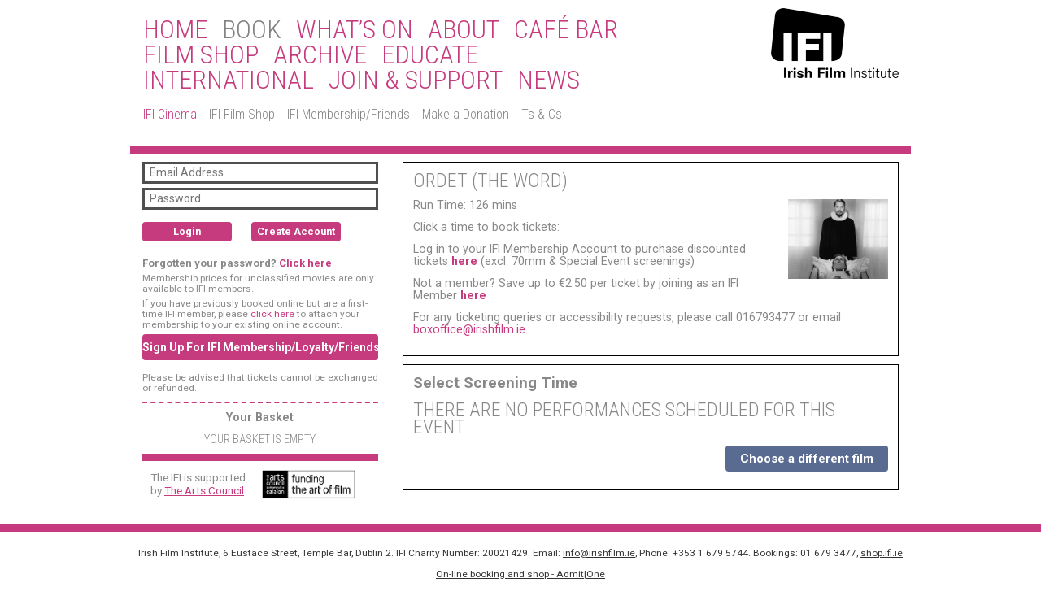

--- FILE ---
content_type: text/html; charset=ISO-8859-1
request_url: https://shop.ifi.ie/event/15460/
body_size: 5442
content:


<!DOCTYPE html>
<html lang="en">
<head>
  <meta charset="utf-8">
  <meta http-equiv="X-UA-Compatible" content="IE=edge">
  <meta name="viewport" content="width=device-width, initial-scale=1">
  <meta data-a1serv="IFIWEB" />
	
	<title>Irish Film Institute</title>
  <link href='https://fonts.googleapis.com/css?family=Roboto:100,300,400,500,700,900' rel='stylesheet' type='text/css'>
  <link href='https://fonts.googleapis.com/css?family=Roboto+Condensed:300,400,700' rel='stylesheet' type='text/css'>
  
	<script type='text/javascript' src='/script/eng.js?noCache=1769734366'></script>
  <script type='text/javascript' src='/script/postform.js?noCache=1769734366'></script>
  
	<script type='text/javascript' src='/script/fusio/jquery.js?ver=1.11.3'></script>
  <script type='text/javascript' src='/script/fusio/jquery-migrate.min.js?ver=1.2.1'></script>
  <script type='text/javascript' src='/script/fusio/core.min.js?ver=1.11.4'></script>
  <script type='text/javascript' src='/script/fusio/widget.min.js?ver=1.11.4'></script>
  <script type='text/javascript' src='/script/fusio/position.min.js?ver=1.11.4'></script>
  <script type='text/javascript' src='/script/fusio/menu.min.js?ver=1.11.4'></script>
  <script src="/script/fusio/jquery.tools.min.js?noCache=1769734366"></script>
  
	<link href="/script/shadowbox-3.0.3/shadowbox.css?noCache=1769734366" rel="stylesheet" type="text/css">
  <link rel="stylesheet" href="/styles/bootstrap.min.css?noCache=1769734366" type="text/css" media="screen" />
  <link rel="stylesheet" href="/styles/style.css?noCache=1769734366" type="text/css" media="screen" />
  <link rel="stylesheet" href="/styles/a1styles.css?noCache=1769734366" type="text/css" media="screen" />
	
<!--[if lt IE 9]>
  <script src="http://ifi-responsive.fusio.net/wp-content/themes/ifi-responsive/js/html5shiv.min.js"></script>
  <script src="http://ifi-responsive.fusio.net/wp-content/themes/ifi-responsive/js/respond.min.js"></script>
<![endif]-->

<!-- Global site tag (gtag.js) - Google Analytics -->
<script async src="https://www.googletagmanager.com/gtag/js?id=UA-27736343-1"></script>
<script>
  window.dataLayer = window.dataLayer || [];
  function gtag(){dataLayer.push(arguments);}
  gtag('js', new Date());
 
  gtag('config', 'UA-27736343-1');
</script>
<script>(function(w,d,s,l,i){w[l]=w[l]||[];w[l].push({'gtm.start':
new Date().getTime(),event:'gtm.js'});var f=d.getElementsByTagName(s)[0],
j=d.createElement(s),dl=l!='dataLayer'?'&l='+l:'';j.async=true;j.src=
'//www.googletagmanager.com/gtm.js?id='+i+dl;f.parentNode.insertBefore(j,f);
})(window,document,'script','dataLayer','GTM-TTKLCL');</script>
</head>

<!-- Global site tag (gtag.js) - Google Analytics -->
<script async src="https://www.googletagmanager.com/gtag/js?id=UA-56401285-10"></script>
<script>
  window.dataLayer = window.dataLayer || [];
  function gtag(){dataLayer.push(arguments);}
  gtag('js', new Date());

  gtag('config', 'UA-56401285-10');
</script>

<script type="text/javascript">

var debug = false;
if (jQuery('.current-menu-item .sub-menu').length > 0) {
  jQuery('.current-menu-item .sub-menu').each(function() {
    jQuery('>li a', this).each(function() {
      var target = jQuery(this).attr('target'),
        option = jQuery(document.createElement('option'))
          .appendTo(jQuery("#mobile-submenu"))
          .val(this.href)
          .html(jQuery(this).html());
      });
  });
}
else {
   jQuery('.current_page_ancestor .sub-menu').each(function() {
        select = jQuery("#mobile-submenu");
        jQuery('>li a', this).each(function() {
            var target = jQuery(this).attr('target'),
                option = jQuery(document.createElement('option'))
                    .appendTo(select)
                    .val(this.href)
                    .html(jQuery(this).html());
        });
    });  
}     

$(document).ready(function() {postFormInit();});
</script>

<body class="shop">

<!-- Google Tag Manager -->
<noscript><iframe src="//www.googletagmanager.com/ns.html?id=GTM-TTKLCL"
height="0" width="0" style="display:none;visibility:hidden"></iframe></noscript>
<!-- End Google Tag Manager -->


<header>
    <div class="container">
        <div class="row">
            <div class="col-md-9">
                <nav class="navbar" role="navigation">
                    <div class="navbar-header">
                        <button type="button" class="navbar-toggle" data-toggle="collapse" data-target="#navbar-collapse">
                            <span class="sr-only">Toggle navigation</span>
                            <span class="icon-bar"></span>
                            <span class="icon-bar"></span>
                            <span class="icon-bar"></span>
                        </button>
                        <a class="navbar-brand" href="#">MENU</a>
                    </div>
                    <div class="collapse navbar-collapse" id="navbar-collapse">
                        <div class="menu-main-container">
<ul id="menus" class="menu">
  <li id="nav-menu-item-67600" class=" main-menu-item  menu-item-even menu-item-depth-0 menu-item menu-item-type-post_type menu-item-object-page menu-item-has-children"><a href="http://www.ifi.ie/" class="menu-link main-menu-link">Home</a></li>
  
	<li id="nav-menu-item-67607" class=" main-menu-item  menu-item-even menu-item-depth-0 menu-item menu-item-type-post_type menu-item-object-page current-menu-item page_item page-item-161 current_page_item current-menu-ancestor current-menu-parent current_page_parent   menu-item-has-children">
	  <a href="http://shop.ifi.ie" class="menu-link main-menu-link">BOOK</a>
    <ul class="sub-menu menu-odd  menu-depth-1">
	    <li id="nav-menu-item-67642" class=" sub-menu-item  menu-item-odd menu-item-depth-1 menu-item menu-item-type-post_type menu-item-object-page current-menu-item page_item page-item-161 current_page_item"><a href="https://shop.ifi.ie" class="menu-link sub-menu-link">IFI Cinema</a></li>
	    <li id="nav-menu-item-67643" class=" sub-menu-item  menu-item-odd menu-item-depth-1 menu-item menu-item-type-post_type menu-item-object-page"><a href="https://shop.ifi.ie/shop/" class="menu-link sub-menu-link">IFI Film Shop</a></li>
	    <li id="nav-menu-item-67643" class=" sub-menu-item  menu-item-odd menu-item-depth-1 menu-item menu-item-type-post_type menu-item-object-page"><a href="https://shop.ifi.ie/membership/" class="menu-link sub-menu-link">IFI Membership/Friends</a></li>
	    <li id="nav-menu-item-67644" class=" sub-menu-item  menu-item-odd menu-item-depth-1 menu-item menu-item-type-post_type menu-item-object-page"><a href="https://shop.ifi.ie/donate/" class="menu-link sub-menu-link">Make a Donation</a></li>
	    <li id="nav-menu-item-67645" class=" sub-menu-item  menu-item-odd menu-item-depth-1 menu-item menu-item-type-post_type menu-item-object-page"><a href="http://www.ifi.ie/about/terms-and-conditions/" class="menu-link sub-menu-link">Ts & Cs</a></li>
    </ul>
	</li>
	
  <li id="nav-menu-item-67607" class=" main-menu-item  menu-item-even menu-item-depth-0 menu-item menu-item-type-post_type menu-item-object-page menu-item-has-children"><a href="http://www.ifi.ie/whatson/now-showing-coming-soon/" class="menu-link main-menu-link">What&#8217;s On</a></li>
  
	<li id="nav-menu-item-67675" class=" main-menu-item  menu-item-even menu-item-depth-0 menu-item menu-item-type-post_type menu-item-object-page menu-item-has-children"><a href="http://www.ifi.ie/about/" class="menu-link main-menu-link">About</a>

	<li id="nav-menu-item-67650" class=" main-menu-item  menu-item-even menu-item-depth-0 menu-item menu-item-type-post_type menu-item-object-page menu-item-has-children"><a href="http://www.ifi.ie/cafebar/" class="menu-link main-menu-link">Café Bar</a></li>

	<li id="nav-menu-item-67620" class=" main-menu-item  menu-item-even menu-item-depth-0 menu-item menu-item-type-post_type menu-item-object-page menu-item-has-children"><a href="http://www.ifi.ie/shop/" class="menu-link main-menu-link">Film Shop</a></li>

	<li id="nav-menu-item-67630" class=" main-menu-item  menu-item-even menu-item-depth-0 menu-item menu-item-type-post_type menu-item-object-page menu-item-has-children"><a href="http://www.ifi.ie/archive" class="menu-link main-menu-link">Archive</a></li>

  <li id="nav-menu-item-67692" class=" main-menu-item  menu-item-even menu-item-depth-0 menu-item menu-item-type-post_type menu-item-object-page menu-item-has-children"><a href="http://www.ifi.ie/learn/" class="menu-link main-menu-link">Educate</a></li>

	<li id="nav-menu-item-67692" class=" main-menu-item  menu-item-even menu-item-depth-0 menu-item menu-item-type-post_type menu-item-object-page menu-item-has-children"><a href="http://www.ifi.ie/international/" class="menu-link main-menu-link">International</a></li>

	<li id="nav-menu-item-67690" class=" main-menu-item  menu-item-even menu-item-depth-0 menu-item menu-item-type-post_type menu-item-object-page menu-item-has-children"><a href="http://www.ifi.ie/fundraising-best-practice/" class="menu-link main-menu-link">Join &amp; Support</a></li>

	<li id="nav-menu-item-67663" class=" main-menu-item  menu-item-even menu-item-depth-0 menu-item menu-item-type-taxonomy menu-item-object-category menu-item-has-children"><a href="http://www.ifi.ie/news/" class="menu-link main-menu-link">News</a></li>
</ul></div>                    </div>
                </nav>
            </div>
            <div id="logo-area" class="col-md-3">
              <div class="row">
                <div class="col-xs-6 col-md-pull-6">
                  <h2 id="logo"><a href="http://ifi.ie/"><img src="/images/fusio/ifi@2x.png" class="img-responsive" width="157" height="86" alt="Irish Film Institute" /></a></h2>
                </div>               
                <div class="col-xs-6 col-md-push-6">
								
<a href="https://shop.ifi.ie/login/"><h4 class="header_buttons" style="" id="login">Login</h4></a><a href="https://shop.ifi.ie/membership/"><h4 class="header_buttons" style="" id="basket">Membership / Loyalty / Friends</h4></a><a href="https://shop.ifi.ie/basket/"><h4 class="header_buttons" style="" id="basket"><span id="basketCountObject">My Basket (empty)</span></h4></a><a href="https://shop.ifi.ie/donate/"><h4 class="header_buttons" style="" id="donate">Make a Donation</h4></a><a href="https://shop.ifi.ie/shop/"><h4 class="header_buttons" style="" id="bookshop">Go to IFI Film Shop</h4></a>	
	

									
									
                </div>                             
              </div>
            </div>
<!--
            <div class="col-md-12">
              <select id="mobile-submenu">
                <option>--- CHOOSE A PAGE ---</option>
              </select>
            </div>  
-->						
        </div>
    </div>
</header>

<div id="a1ProcessMessage"></div>
<div id="a1ProcessOverlay"></div>

<style>
.date {font-size:1.2em; margin-bottom:10px}
.bookButton {padding:5px; float:left; margin-right:20px; color:white; width:100px; height:60px; border-radius:6px; background-color:#c63a7e}
.bookButtonSubtitled {padding:2px; float:left; margin-right:20px; color:white; width:100px; height:80px; border-radius:6px; background-color:#c63a7e}
.times {clear:both; margin-bottom:20px;}
.time {text-align:center; font-size:2.5em; clear:both}
.status {text-align:center; font-size:1.2em;clear:both}
.soldOut {background-color:#4f4f4f}

</style>

<div id="wrapper" class="container">
  <div class="row"><div class="col-md-12" id="contentDiv"></div></div>
  	<div class="row">
    <div class="col-md-8 col-md-push-4">
    	<div id="widecol">
 			  <div class="topblock clearfix">
    		  <h3>ORDET (THE WORD)</h3>
					<img src="/filmimages/s_15460.jpg" title="ORDET (THE WORD)" alt="ORDET (THE WORD)" height="110">					<div class="eventItemDetail">
					  	<p>Run Time: 126 mins</p>
					  	<p>Click a time to book tickets:</p>
							                <p>Log in to your IFI Membership Account to purchase discounted tickets <a href="https://shop.ifi.ie/login/" target="_blank"><b>here</b></a> (excl. 70mm & Special Event screenings)</p>
		<p>Not a member? Save up to &euro;2.50 per ticket by joining as an IFI Member <a href="https://shop.ifi.ie/membership/" target="_blank"><b>here</b></a></p>								
		<p>For any ticketing queries or accessibility requests, please call 016793477 or email <a href="mailto:boxoffice@irishfilm.ie">boxoffice@irishfilm.ie</a></p>
              					<div class="clear"></div>
				</div>
        	</div>					

 				<div class="topblock clearfix">
  			  <h4>Select Screening Time</h4><br/>
<h3>There are no performances scheduled for this event</h3>					
        
          <div class="buttonPanel">
					  <span onClick="location.replace('https://shop.ifi.ie')" style="float:right; width:200px" class="a1Button blue">Choose a different film</span>
					</div>	
					
				</div>
      </div>    
		</div>
  		

<div class="col-md-4 col-md-pull-8">

<div id="sideBarLogin" class="hidden-xs">
	<form name="signin" id="signin" onNotReady="submitRedirect('https://shop.ifi.ie/login/');"> 
    <div id="a1Form">
	    <div id="a1FormError-signin" class="a1FormError"></div>
      <input class="a1Field dtEmail required" style="border:3px solid #4f4f4f;" placeholder="Email Address" type="text" size="45" id="loginemail" maxlength="60" name="loginemail" value="">
      <input class="a1Field dtPass required" style="border:3px solid #4f4f4f;" placeholder="Password" name="loginpassword" id="loginpassword" type="password" size="45">
			<div class="clear"></div>
      <div class="buttonPanel">
			  <div class="a1Button small deactivate" style="width:110px" value="login" onClick="submitForm('signin')">Login</div>
			  <div class="a1Button small" style="width:110px" onClick="submitRedirect('https://shop.ifi.ie/login/')">Create Account</div>

<input type="hidden" name="sidebar" value="1">  		</div>	
    </div>
  </form>
  <p style="font-size:13px; font-weight:bold; margin-bottom:5px">Forgotten your password? <a href="https://shop.ifi.ie/resetpassword/">Click here</a></p>
	<div class="clear"></div>
	<p style="margin-bottom:5px">Membership prices for unclassified movies are only available to IFI members.</p>
	<p style="margin-bottom:5px">If you have previously booked online but are a first-time IFI member, please <a href="https://shop.ifi.ie/logincard/">click here</a> to attach your membership to your existing online account.</p>
  
	<div onCLick="submitRedirect('https://shop.ifi.ie/membership/')" class="a1Button maxWidth" style="font-size:14px; margin-bottom:15px">Sign Up For IFI Membership/Loyalty/Friends</div>
</div>

	
<p style="margin-bottom:10px">Please be advised that tickets cannot be exchanged or refunded.</p><div id="basketControlObject" class="hidden-xs"><div id="sideBarBasket">	
<h4>Your Basket</h4><br/>
<h2>YOUR BASKET IS EMPTY</h2>		
</div>
<!--===========END CART=============--></div>    


  <div id="sideinfo">
   	<p>The IFI is supported <br />by <a href="http://www.artscouncil.ie" target="_blank">The Arts Council</a></p>
    <a href="http://www.artscouncil.ie" target="_blank"><img class="float-right" src="/images/artscouncil.png" width="115" height="37" border="0" alt="Arts Council of Ireland" /></a>
  </div> 	 

  <!-- <p>Follow the IFI for news, trailers and offers</p><br/>
  <div>
		<a href="http://twitter.com/#!/IFI_Dub" target="sm"><img src="/images/fusio/twitter.png" width="34" height="34" alt="Twitter" title="Twitter"/></a>
		<a href="http://www.facebook.com/pages/Dublin-Ireland/Irish-Film-Institute/15272405420?ref=mf" target="sm"><img src="/images/fusio/facebook.png" width="34" height="34" alt="Facebook" title="FaceBook"/></a>
		<a href="http://www.youtube.com/user/IFIcinema" target="sm"><img src="/images/fusio/youtube.png" width="34" height="34" alt="YouTube" title="YouTube" /></a>

		<a href="http://irishfilminstitute.blogspot.com/" target="sm"><img src="/images/fusio/blogspot.png" width="34" height="34" alt="blogspot" title="BlogSpot"/></a>
		<a href="http://www.flickr.com/photos/65425018@N03/sets/" target="sm"><img src="/images/fusio/flickr.png" width="34" height="34" alt="Flickr" title="Flickr" /></a>
		<a href="http://www.linkedin.com/company/irish-film-institute" target="sm"><img src="/images/fusio/linkedin.png" width="34" height="34" alt="linkedin" title="LinkedIn"/></a>
		
	</div> -->
</div>
    

  </div>
</div>	

<!--Close left Col & Page-->
	</div>
</div>

<div class="clear"></div>

<div id="footer">
  <p>Irish Film Institute, 6 Eustace Street, Temple Bar, Dublin 2. IFI Charity Number: 20021429. Email: <a href="mailto:info@irishfilm.ie">info@irishfilm.ie</a>, Phone: +353 1 679 5744. Bookings: 01 679 3477, 
	<a href="https://shop.ifi.ie">shop.ifi.ie</a><br/><br/><a target="_blank" href="http://www.admit-one.eu">On-line booking and shop - Admit|One</a>
	</p>
</div>

</body>
</html>




--- FILE ---
content_type: text/css
request_url: https://shop.ifi.ie/styles/style.css?noCache=1769734366
body_size: 19709
content:
/*
Theme Name: IFI
Theme URI: http://www.ifi.ie
Author: Fusio
Author URI: http://www.fusio.net
Description: Responsive theme for IFI.
*/

/*** CSS RESET (based on http://meyerweb.com/eric/thoughts/2007/05/01/reset-reloaded/) ***/
html, body, div, span, applet, object, iframe, h1, h2, h3, h4, h5, h6, p, blockquote, pre, a, abbr, acronym, address, big, cite, code, del, dfn, em, font, img, ins, kbd, q, s, samp, small, strike, strong, sub, sup, tt, var, dl, dt, dd, ol, ul, li, fieldset, form, label, legend, table, caption, tbody, tfoot, thead, tr, th, td { border:0; font-family:inherit; font-size:100%; font-style:inherit; font-weight:inherit; margin:0; outline:0; padding:0; vertical-align:baseline; }
:focus { outline:0; }
ol, ul { list-style:circle; }
table { border-collapse:separate; border-spacing:0; }
caption, th, td { text-align:left; font-weight:normal; }
/*** end CSS RESET ***/


body { background:#fff; color:#888/*#b2c1c8*/; font:0.74em/1.1 'Roboto', Helvetica, sans-serif; margin:0; padding:0; text-align:center; }
body.french-festival { background:#b2c1c8; color:#fff; font:0.74em/1.1 'Roboto', Helvetica, sans-serif; margin:0; padding:0; text-align:center; } 
.container { max-width: 960px; }
#wrapper { text-align: left; }

/*** GENERIC STYLES --------------------------------------------------------------------------------------------------- ***/
/** Links **/
a:link, a:visited { color:#ccc; text-decoration:none; }
a:hover, a:active, a:focus {color:#7b8d00; text-decoration:underline; } 

/*section explorers for mobile responsive inputs*/
@media only screen and (min-width : 240px) {
   .wpcf7-textarea,
   .wpcf7-text {
     max-width: 100%;
     padding: 2px 1px !important;
   }
}

.video-container {
	position: relative;
	padding-bottom: 56.25%;
	padding-top: 30px;
	height: 0;
	overflow: hidden;
}

.video-container iframe,  
.video-container object,  
.video-container embed {
	position: absolute;
	top: 0;
	left: 0;
	width: 100%;
	height: 100%;
}

iframe, object { width: 100%; }
.interactive_bottom { height: auto !important; }

.wp-pagenavi a, .wp-pagenavi span { padding: 2px; }

    @media (min-width: 768px) {
      .wp-pagenavi a, .wp-pagenavi span { padding: 3px 5px; }
    }    

	.quoteBox{
	width:100%;
	margin-left:0%;
	display:inline-block;
	float:left;	
	margin-bottom:20px;
	margin-top:15px;
}

.quoteText {
	line-height:18px;
	width:70%;
	padding-right:20px;
	/*font-style:italic;*/
	display:inline-block;
	float:left;
}

.quoteText p{
	font-style:italic;
	text-align:right;
}
.quoteText h4{
	font-weight:bold;
	text-align:right;
	font-size:13px;
}
.quoteImage {
	margin-top:5px;
	vertical-align:center;
	width:25%;
	/*font-style:italic;*/
	display:inline-block;
	float:left;
}
/* 
.quoteBox{
	width:100%;
	margin-left:30%;
	margin-right:0%;
	display:inline-block;
	float:left;	
	margin-bottom:20px;
	margin-top:15px;
}

.quoteText {
	line-height:18px;
	width:40%;
	padding-right:20px;
	/*font-style:italic;
	display:inline-block;
	float:left;
}

.quoteText p{
	font-style:italic;
	text-align:right;
}
.quoteText h4{
	font-weight:bold;
	text-align:right;
	font-size:13px;
}
.quoteImage {
	margin-top:5px;
	vertical-align:center;
	width:25%;
	/*font-style:italic;
	display:inline-block;
	float:left;
} */







/** Generic Text **/
strong { font-weight: 500; }
em { font-style:italic; }

/** Forms **/
input { font-family:'Roboto', Helvetica, sans-serif; font-size:1em; }
.searchform .margin-right { margin-right: 5px; margin-top: 10px; }
 #sideinfo p,  #sideinfo p { float: left; }
 #sideinfo p { margin-right: 20px; }

.wpcf7-list-item {display:block; background:#454848; margin-bottom:8px; padding:5px; color:#ffffff}

/** Headings etc **/
h1, h2, h3 { font-family:'Roboto Condensed', sans-serif; font-weight:300; line-height:0.9; margin:0 0 12px; text-transform:uppercase; }
h1 { font-size:3.15em; }
h2 { font-size:2.4em; }
h3 { font-size:2em; }
h4 { font-size:1.6em; font-weight:bold; }
h5 { font-size:1.2em; font-weight:bold; }

#homepage-tabs { display: none; width: 100%; list-style: none; margin-bottom: 15px; }
#homepage-tabs li { float: left; margin-right: 5px; }
#homepage-tabs li a { display: block; padding: 10px; text-align: center; -webkit-border-top-left-radius: 10px; -webkit-border-top-right-radius: 10px; -moz-border-radius-topleft: 10px; -moz-border-radius-topright: 10px; border-top-left-radius: 10px; border-top-right-radius: 10px; color: #fff; }
#homepage-tabs li a .weekday { margin-bottom: 5px; }
#homepage-tabs li a .weekday, #homepage-tabs li a .day { display: block; }
#homepage-tabs li a.current { background-color: #62aca1; }


@media (min-width: 768px) {
  #homepage-tabs { display: block; }
  #mobile-homepage-tabs { display: none; border: 0; height: auto; }
}  

#twocol p, #widecol p { margin:0 0 12px; font-weight: 400; }
.topblock strong, .btmblock strong, .pane strong { color: #777; }
.buttons { padding:20px 0 10px; text-align:left }
.buttons a { background:url(images/button.png) no-repeat; display:inline-block; font-size:1.1em; font-weight:bold; height:20px; margin-right:2px; padding:7px 27px 3px 13px; text-align:left; width:94px; box-sizing: content-box; -webkit-box-sizing: content-box; -moz-box-sizing: content-box; }
.clear { clear: both; }

/**
* Wordpress Core Styles
* ----------------------------------------------------------------------------
*/

.alignnone { margin: 5px 20px 20px 0; }
.aligncenter, div.aligncenter { display: block; margin: 5px auto 5px auto; }
.alignright { float:right; margin: 5px 0 20px 20px; }
.alignleft { float: left; margin: 5px 20px 20px 0; }
.aligncenter { display: block; margin: 5px auto 5px auto; }
a img.alignright { float: right; margin: 5px 0 20px 20px; }
a img.alignnone { margin: 5px 20px 20px 0; }
a img.alignleft { float: left; margin: 5px 20px 20px 0; }
a img.aligncenter { display: block; margin-left: auto; margin-right: auto; }
.wp-caption { background: #fff; border: 1px solid #f0f0f0; max-width: 96%; padding: 5px 3px 10px; text-align: center; }
.wp-caption.alignnone { margin: 5px 20px 20px 0; }
.wp-caption.alignleft { margin: 5px 20px 20px 0; }
.wp-caption.alignright { margin: 5px 0 20px 20px; }
.wp-caption img { border: 0 none; height: auto; margin: 0; max-width: 98.5%; padding: 0; width: auto; }
.wp-caption p.wp-caption-text { font-size: 11px; line-height: 17px; margin: 0; padding: 0 4px 5px; }

/* ******************************************************************** */ 
/* Page Colour Schemes 													*/
/* ******************************************************************** */ 
    .home a { color:#980b0b; } /* petrol */
	.home header ul li.current_page_item > a, .home header ul li.current_page_ancestor > a, .home header ul li.current_page_item ul li.current_page_item2 a, .home #subnav li.current_page_item3 a, .home .monthblock h2, .home .monthblock td a:hover, .home .monthblock td a:active, .home .filmblocks h2, .home #programme , .home header ul li a:hover { color:#828282; }
  .home header ul li ul li.current_page_item > a { color:#980b0b; }
	.home #extrawidecol { background:url(images/top-border-home-wide.gif) no-repeat 0 0; border:0; padding-top:19px; }
	.home #calendar, .home #calendar caption { background: #980b0b; }
	.home #calendar table { border-left:1px solid #7b8d00; }
	.home #calendar th { background:#d5de99; border:1px solid #7b8d00; border-left:0; color:#515c00; }
	.home #calendar td { border-right:1px solid #980b0b; border-bottom:1px solid #980b0b; color:#980b0b; }
	.home #calendar td a:link, .home #calendar td a:visited { background:#eaefcc; color:#515c00; }
	.home #calendar td a:hover, .home #calendar td a:active { background:#980b0b; }
	.home #calendar td#today { background:#c1ce66; }
	.home #calendar td#today a:link, .home #calendar td#today a:visited { background:#c1ce66; color:#515c00; }
	.home #calendar td#today a:hover, .home #calendar td#today a:active { background:#980b0b; }
	.home #sidenews li { color:#980b0b; }
	.home #footer { border-top:9px solid #980b0b; }
	.home #sideinfo { border-top:9px solid #980b0b; border-bottom:9px solid #980b0b;margin-bottom:9px; }
  .home .header_buttons {background-color: #980b0b; color: white;  padding: 5px;    margin: 5px 0 5px;}
  .home #mc_embed_signup .button {background-color: #980b0b !important;}
  .home .navbar-header { background-color: #980b0b; }
  .home .navbar-header a { color: #fff; }
  .home .navbar-toggle .icon-bar { background-color: #fff; }
  .home #sidenews h2 { color:#980b0b; }
  .home #mobile-submenu { display: none; } 
  .home.membership #mobile-submenu { display: block; } 
  .home #homepage-tabs { border-bottom: 9px solid #980b0b; margin: 0; }
  .home #homepage-tabs li a { background-color:#980b0b; }
  .home #mobile-homepage-tabs { display: none; }
  .home.group-membership #calendar { display: none; }
    
    @media (min-width: 768px) {
      .home.membership #mobile-submenu { display: none; } 
    }     
  

    .test-season a { color:#7b8d00; } /* green */
	.test-season header ul li.current_page_item > a, .whatson header ul li.current_page_item ul li.current_page_item2 a, .whatson #subnav li.current_page_item3 a, .whatson .monthblock h2, .whatson .monthblock td a:hover, .whatson .monthblock td a:active, .whatson .filmblocks h2, .whatson #programme { color:#7b8d00; }
	.test-season #calendar, .whatson #calendar caption { background:#7b8d00; }
	.test-season #calendar table { border-left:1px solid #7b8d00; }
	.test-season #calendar th { background:#d5de99; border:1px solid #7b8d00; border-left:0; color:#515c00; }
	.test-season #calendar td { border-right:1px solid #7b8d00; border-bottom:1px solid #7b8d00; color:#9ea65e; }
	.test-season #calendar td a:link, .whatson #calendar td a:visited { background:#eaefcc; color:#354b00; }
	.test-season #calendar td a:hover, .whatson #calendar td a:active { background:#7b8d00; }
	.test-season #calendar td#today { background:#c1ce66; }
	.test-season #calendar td#today a:link, .whatson #calendar td#today a:visited { background:#c1ce66; color:#354b00; }
	.test-season #calendar td#today a:hover, .whatson #calendar td#today a:active { background:#7b8d00; }
	.test-season #footer { border-top:9px solid #7b8d00; }
	.test-season #sideinfo { border-top:9px solid #7b8d00; border-bottom:9px solid #7b8d00; }
	.test-season #filminfo { background:#7b8d00; }
	.test-season #filminfo h2 { color:#e1e7ad; }
	.test-season #share { border-color:#cbd680; }
	.test-season #filmtimes h3 { color:#7b8d00; }

  #accordion { font-size: 14px; }
	#accordion h2 a:active { color:#ffffff; }
	#accordion h2 a:link { color:#ffffff; }
	#accordion h2 a:visited { color:#ffffff; }
	#accordion h2 a:hover { color:#7b8d00;  }
    #accordion h2 {margin-bottom:8px}

    .whatson a { color:#694489; } /* green */
	.whatson header ul li.current_page_item > a, .whatson header ul li.current_page_ancestor > a, .whatson header ul li.current-page-ancestor > a, .whatson header ul li.current_page_item ul li.current_page_item2 a, .whatson #subnav li.current_page_item3 a, .whatson .monthblock h2, .whatson .monthblock td a:hover, .whatson .monthblock td a:active, .whatson .filmblocks h2, .whatson #programme, .whatson header ul li a:hover  { color:#828282; }
  .whatson header ul li ul li.current_page_item > a { color:#694489; }
  .whatson #centercol { background-color: #e8e8e8eee; }
	.whatson #calendar, .whatson #calendar caption { background:#694489; }
	.whatson #calendar table { border-left:1px solid #694489; }
	.whatson #calendar th { background:#694489; border:1px solid #694489; border-left:0; color:#fff; }
	.whatson #calendar td { border-right:1px solid #694489; border-bottom:1px solid #694489; color:#694489; }
	.whatson #calendar td a:link, .whatson #calendar td a:visited { background:#ECC8EC; color:#551A8B; }
	.whatson #calendar td a:hover, .whatson #calendar td a:active { background:#694489; }
	.whatson #calendar td#today { background:#694489; }
	.whatson #calendar td#today a:link, .whatson #calendar td#today a:visited { background:#ECC8EC; color:#551A8B; }
	.whatson #calendar td#today a:hover, .whatson #calendar td#today a:active { background:#694489; }
	.whatson #footer { border-top:9px solid #694489; }
	.whatson #sideinfo { border-top:9px solid #694489; border-bottom:9px solid #694489; }
	.whatson #filminfo { background:#694489; }
	.whatson #filminfo h2 { color:#ECC8EC; }
	.whatson #share { border-color:#694489; }
	.whatson #filmtimes h3 { color:#694489; }
	.whatson p a { color:#694489; }
  .whatson .header_buttons {background-color: #694489; color: white;  padding: 5px;  margin: 5px 0 5px;}
  .whatson #filminfo a { text-decoration:underline; color:#ffffff;  }
  .whatson #mc_embed_signup .button {background-color: #694489 !important;}
  .whatson .navbar { margin-bottom: 30px; }
  .whatson .navbar-header { background-color: #694489; }
  .whatson .navbar-header a { color: #fff; }
  .whatson .navbar-toggle .icon-bar { background-color: #fff; }    
  .whatson #mobile-submenu { border: 2px solid #694489; } 
  .whatson #sidenews h2 { color:#694489; }
  .whatson #homepage-tabs { border-bottom: 9px solid #694489; }
  .whatson #homepage-tabs li a { background-color:#694489; }
  .whatson #mobile-homepage-tabs { border: 2px solid #694489; }
  .whatson.season #accordion h2 { margin: 15px 0; }
  .whatson.season #accordion h2 a { color: #694489; }
    
@media (min-width: 670px) {
  .whatson #centercol { float:right; }
}    

    .learn a { color:#ff5500; } /* dust */
	.learn header ul li.current_page_item > a, .learn header ul li.current_page_ancestor > a, .learn header ul li.current_page_item ul li.current_page_item2 a, .learn #subnav li.current_page_item3 a, .learn .filmblocks h2, .learn #programme, .learn header ul li a:hover { color:#828282; }
  .learn header ul li ul li.current_page_item > a { color:#ff5500; }
  .learn .monthblock h2, .learn .monthblock td a:hover, .learn .monthblock td a:active { color: #fff; }
	.learn #calendar, .learn #calendar caption { background:#ff5500; }
	.learn #calendar table { border-left:1px solid #ff5500; }
	.learn #calendar th { background:#e7e7e0; border:1px solid #ff5500; border-left:0; color:#78765a; }
	.learn #calendar td { border-right:1px solid #ff5500; border-bottom:1px solid #ff5500; color:#c7c6b9; }
	.learn #calendar td a:link, .learn #calendar td a:visited { background:#ecebe6; color:#535023; }
	.learn #calendar td a:hover, .learn #calendar td a:active { background:#ff5500 }
	.learn #calendar td#today { background:#e3e2da; color:#a2a190; }
	.learn #calendar td#today a:link, .learn #calendar td#today a:visited { background:#e3e2da; color:#535023; }
	.learn #calendar td#today a:hover, .learn #calendar td#today a:active { background:#ff5500; }
	.learn #footer, .cafe-bar #footer { border-top:9px solid #ff5500; }
	.learn #sideinfo, .cafe-bar #sideinfo { border-top:9px solid #ff5500; border-bottom:9px solid #ff5500; }
	.learn .topblock, .learn h5 { color:#ff5500;}
	.learn #subnav { border-bottom:0 solid #ff5500; font-size: 0.9em; }
  .learn .header_buttons {background-color: #ff5500; color: white;  padding: 5px; margin: 5px 0 5px;}
  .learn #mc_embed_signup .button {background-color: #ff5500 !important;}
  .learn .navbar { margin-bottom: 30px; }
  .learn .navbar-header { background-color: #ff5500; }
  .learn .navbar-header a { color: #fff; }
  .learn .navbar-toggle .icon-bar { background-color: #fff; }      
  .learn #mobile-submenu { border: 2px solid #ff5500; }
  .learn #sidenews h2 { color:#694489; }  
  .learn #homepage-tabs { border-bottom: 9px solid #ff5500; }
  .learn #homepage-tabs li a { background-color:#ff5500; }
  .learn #mobile-homepage-tabs { display: none; }
  
  #logo-area { text-align: left; }
  #logo-area .logo-headline { display: block; margin-left: 15px; }

    @media (min-width: 992px) {
      #logo-area .col-md-pull-6 { right: 0; }
      #logo-area .col-xs-6 { width: 100%; }
      #logo-area #logo  { float: right; }
    }
    
    @media (min-width: 768px) and (max-width: 992px) {
      #logo-area { margin-bottom: 15px; }
      #logo-area .col-xs-6 { width: 100%; }
      #logo-area #logo img { margin: 0 auto; }
    }  

    @media (min-width: 768px) {
      #logo-area .logo-headline { display: none; }
    }    
  
  /* Cafe bar */
  .cafebar  #programme { color: #ff5500; }
  .cafebar a { color: #980b0b; }
	.cafebar header ul li.current_page_item > a, .cafebar header ul li.current_page_ancestor > a, .cafebar header ul li.current_page_item ul li.current_page_item2 a, .cafebar #subnav li.current_page_item3 a, .cafebar .monthblock h2, .cafebar .monthblock td a:hover, .cafebar .monthblock td a:active, .cafebar .filmblocks h2, .cafebar #programme, .cafebar header ul li a:hover { color:#828282; }
  .cafebar header ul li ul li.current_page_item > a { color:#980b0b; }
  .cafebar .header_buttons {background-color: #980b0b; color: white;  padding: 5px;  margin: 5px 0 5px;}
  .cafebar .btmblock a { color: #980b0b; }
	.cafebar #calendar, .cafebar #calendar caption { background: #980b0b; }
	.cafebar #calendar table { border-left:1px solid #7b8d00; }
	.cafebar #calendar th { background:#d5de99; border:1px solid #7b8d00; border-left:0; color:#515c00; }
	.cafebar #calendar td { border-right:1px solid #980b0b; border-bottom:1px solid #980b0b; color:#980b0b; }
	.cafebar #calendar td a:link, .cafebar #calendar td a:visited { background:#eaefcc; color:#515c00; }
	.cafebar #calendar td a:hover, .cafebar #calendar td a:active { background:#980b0b; }
	.cafebar #calendar td#today { background:#c1ce66; }
	.cafebar #calendar td#today a:link, .cafebar #calendar td#today a:visited { background:#c1ce66; color:#515c00; }
	.cafebar #calendar td#today a:hover, .cafebar #calendar td#today a:active { background:#980b0b; } 
  .cafebar .navbar { margin-bottom: 30px; }
  .cafebar .navbar-header { background-color: #980b0b; }
  .cafebar .navbar-header a { color: #fff; }
  .cafebar .navbar-toggle .icon-bar { background-color: #fff; }       
  .cafebar #mobile-submenu { border: 2px solid #980b0b; } 
  .cafebar #sidenews h2 { color:#980b0b; }  
  .cafebar #homepage-tabs { border-bottom: 9px solid #980b0b; }
  .cafebar #homepage-tabs li a { background-color:#980b0b; }
  .cafebar #mobile-homepage-tabs { display: none; }
  .cafebar #programme li a:link, .cafebar #programme li a:visited { color: #980b0b !important; }
    
    
	/* festival */
	.french-festival .topblock {background:#a1aeb6}
	.french-festival .btmblock {background:#adbcc3; color:#000000}
	.french-festival #sideinfo  { border-top:9px solid #e0eaec; border-bottom:9px solid #e0eaec}
	.french-festival #frenchinfo { border-top:9px solid #e0eaec}
	.french-festival #frenchinfo img {float:left}
	.french-festival #filmtimes { background:#a1aeb6; margin-bottom:10px; padding:12px; }
	.french-festival #filmtimes  {border-top:9px solid #e0eaec; border-bottom:9px solid #e0eaec}
	.french-festival #filmtimes li { border-bottom:1px solid #b5c2ca; padding:3px 0; }
	.french-festival #filmtimes h3 { border-bottom:1px solid #b5c2ca; font-family:'Roboto', Helvetica, sans-serif; font-size:1.1em; margin-bottom:0; padding-bottom:8px; text-transform:none; }
	.french-festival #filminfo {color:#000000; background:#a1aeb6}
	.french-festival #filminfo h1 {color:#ffffff}
	.french-festival #filminfo h2 {color:#e4ebf1}
	.french-festival .festivalTable {background:#a0adb5; padding:9px; font-size:14px}
	.french-festival .festivalTable a {color:#dde5e8 }
	.french-festival .festivalTable h2 	{color:#dde5e8 }
	.french-festival .festivalTable td {border-bottom:1px solid #dde5e8; padding-bottom:5px}
	.french-festival .festivalTable .festivalBlackText  {color:#000000}
	.french-festival .festivalTable .date {font-size:16px}
	
  .preserve a { color:#73bbe7; } /* blue */
	.preserve header ul li.current_page_item > a, .preserve header ul li.current_page_ancestor > a, .preserve header ul li.current_page_item ul li.current_page_item2 a, .preserve #subnav li.current_page_item3 a, .preserve .monthblock h2, .preserve .monthblock td a:hover, .preserve .monthblock td a:active, .preserve .filmblocks h2, .preserve #programme, .preserve header ul li a:hover  { color:#828282; }
  .preserve header ul li ul li.current_page_item > a { color:#73bbe7; }
	.preserve #calendar, .preserve #sidenews { display: none; }
  .preserve #calendar, .preserve #calendar caption { background:#73bbe7; }
	.preserve #calendar table { border-left:1px solid #73bbe7; }
	.preserve #calendar th { background:#bdd7ee; border:1px solid #73bbe7; border-left:0; color:#145895; }
	.preserve #calendar td { border-right:1px solid #73bbe7; border-bottom:1px solid #73bbe7; color:#a6c6e3; }
	.preserve #calendar td a:link, .preserve #calendar td a:visited { background:#dae8f5; color:#10487b; }
	.preserve #calendar td a:hover, .preserve #calendar td a:active { background:#73bbe7; }
	.preserve #calendar td#today { background:#8fbee8; color:#fff; }
	.preserve #calendar td#today a:link, .preserve #calendar td#today a:visited { background:#8fbee8; color:#10487b; }
	.preserve #calendar td#today a:hover, .preserve #calendar td#today a:active { background:#73bbe7; }
	.preserve #footer { border-top:9px solid #73bbe7; }
	.preserve #sideinfo { border-top:9px solid #73bbe7; border-bottom:9px solid #73bbe7; }
  .preserve .header_buttons {background-color: #73bbe7; color: white;  padding: 5px;  margin: 5px 0 5px;}
	.preserve .topblock { color:#73bbe7; }
  .preserve #mc_embed_signup .button {background-color: #73bbe7 !important;}
  .preserve .navbar { margin-bottom: 30px; }
  .preserve .navbar-header { background-color: #73bbe7; }
  .preserve .navbar-header a { color: #fff; }
  .preserve .navbar-toggle .icon-bar { background-color: #fff; }     
  .preserve #mobile-submenu { border: 2px solid #73bbe7; } 
  .preserve #sidenews h2 { color:#73bbe7; }  
  .preserve #homepage-tabs { border-bottom: 9px solid #73bbe7; }
  .preserve #homepage-tabs li a { background-color:#73bbe7; }
  .preserve #mobile-homepage-tabs { display: none; }

    @media (min-width: 768px) {
      .preserve #calendar, .preserve #sidenews { display: block; }
    }    

    .membership a { color:#ff5500; } /* blue */
    .membership header ul li.current_page_item > a, .membership header ul li.current_page_ancestor > a, .membership header ul li.current_page_item ul li.current_page_item2 a, .membership #subnav li.current_page_item3 a, .membership .monthblock h2, .membership .monthblock td a:hover, .membership .monthblock td a:active, .membership .filmblocks h2, .membership #programme, .membership header ul li a:hover  { color:#828282; }
    .membership header ul li ul li.current_page_item > a { color:#ff5500; }
    .membership #calendar, .membership #calendar caption { background:#ff5500; }
    .membership #calendar table { border-left:1px solid #ff5500; }
    .membership #calendar th { background:#fbdd72; border:1px solid #ff5500; border-left:0; color:#7e4700; }
    .membership #calendar td { border-right:1px solid #ff5500; border-bottom:1px solid #ff5500; color:#ff5500; }
    .membership #calendar td a:link, .membership #calendar td a:visited { background:#fbdd72; color:#7e4700; }
    .membership #calendar td a:hover, .membership #calendar td a:active { background:#ff5500; }
    .membership #calendar td#today { background:#ff5500; color:#fff; }
    .membership #calendar td#today a:link, .membership #calendar td#today a:visited { background:#ff5500; color:#7e4700; }
    .membership #calendar td#today a:hover, .membership #calendar td#today a:active { background:#ff5500; }
    .membership #footer { border-top:9px solid #ff5500; }
    .membership #sideinfo { border-top:9px solid #ff5500; border-bottom:9px solid #ff5500; }
    .membership .header_buttons {background-color: #ff5500; color: white;  padding: 5px;    margin: 5px 0 5px;}
    .membership .topblock { color:#ff5500; }
    .membership #mc_embed_signup .button {background-color: #ff5500 !important;}
    .membership .navbar { margin-bottom: 30px; }
    .membership .navbar-header { background-color: #ff5500; }
    .membership .navbar-header a { color: #fff; }
    .membership .navbar-toggle .icon-bar { background-color: #fff; }         
    .membership #mobile-submenu { border: 2px solid #ff5500; }
    .membership #sidenews h2 { color:#ff5500; }
    .membership #homepage-tabs { border-bottom: 9px solid #ff5500; }
    .membership #homepage-tabs li a { background-color:#ff5500; }
    .membership #mobile-homepage-tabs { display: none; }
  
    .preserve .btmblock a { color: #73bbe7; }

  .international a { color:#7b8d00; } /* light blue */
	.international header ul li.current_page_item > a, .international header ul li.current_page_ancestor > a, .international header ul li.current-page-ancestor > a, .international header ul li.current_page_item ul li.current_page_item2 a, .international #subnav li.current_page_item3 a, .international .monthblock h2, .international .monthblock td a:hover, .international .monthblock td a:active, .international .filmblocks h2, .international #programme, .international header ul li a:hover { color:#828282; }
  .international header ul li ul li.current_page_item > a { color:#7b8d00; }
	.international #calendar, .international #calendar caption { background:#7b8d00; }
	.international #calendar table { border-left:1px solid #7b8d00; }
	.international #calendar th { background:#d5de99; border:1px solid #7b8d00; border-left:0; color:#515c00; }
	.international #calendar td { border-right:1px solid #7b8d00; border-bottom:1px solid #7b8d00; color:#9ea65e; }
	.international #calendar td a:link, .international #calendar td a:visited { background:#eaefcc; color:#515c00; }
	.international #calendar td a:hover, .international #calendar td a:active { background:#7b8d00; }
	.international #calendar td#today { background:#d5de99; color:#fff; }
	.international #calendar td#today a:link, .international #calendar td#today a:visited { background:#d5de99; color:#515c00; }
	.international #calendar td#today a:hover, .international #calendar td#today a:active { background:#7b8d00; }
  .international #calendar, .international #sidenews { display: none; }
	.international #footer { border-top:9px solid #7b8d00; }
	.international #sideinfo { border-top:9px solid #7b8d00; border-bottom:9px solid #7b8d00; }
	.international .topblock h1 { color:#7b8d00; }
  .international .header_buttons {background-color: #7b8d00; color: white;  padding: 5px;   margin: 5px 0 5px;}
  .international #mc_embed_signup .button {background-color: #7b8d00 !important;}
  .international .btmblock a { color: #7b8d00; }
  .international .navbar { margin-bottom: 30px; }
  .international .navbar-header { background-color: #7b8d00; }
  .international .navbar-header a { color: #fff; }
  .international .navbar-toggle .icon-bar { background-color: #fff; }     
  .international #mobile-submenu { border: 2px solid #7b8d00; }
  .international .filmblock img { margin-bottom: 15px; }
  .international #sidenews h2 { color:#7b8d00; }
  .international #homepage-tabs { border-bottom: 9px solid #7b8d00; }
  .international #homepage-tabs li a { background-color:#7b8d00; }
  .international #mobile-homepage-tabs { display: none;; }
  
  #widecol .international #leftcol, #widecol .international #centercol { background-color: #e8e8e8; padding: 10px; }
  
    @media (min-width: 768px) {
      .international #calendar, .international #sidenews { display: block; }
    }      

  .category-films .filmblock { margin-bottom: 20px; padding: 10px; }
  .category-films .filmblock .film-text { float: left; max-width: 490px; width: 100%; margin-right: 10px; }
  .category-films .filmblock img { float: left; margin-right: 10px; }
  .btmblock.film-categories { padding: 20px; margin-bottom: 10px; }
  .btmblock.film-categories .category { padding: 0 10px; margin-bottom: 30px; width: 100%; float; none; }
  .btmblock.film-categories .category h3 { font-size: 2em; margin-top: 5px; }
  
  @media (min-width: 620px) {  
    .btmblock.film-categories .category h3 { font-size: 1.5em; }
  }
  
   @media (min-width: 450px) and (max-width: 619px) { 
    .btmblock.film-categories .category h3 { font-size: 1.2em; }
  }   
  
  @media (min-width: 450px) { 
    .btmblock.film-categories .category { width: 25%; float: left; text-align: center; font-size: 1em; }
  }
  
  .new-ifi-international-page a { color:#73bbe7; } /* light blue */
	.new-ifi-international-page header ul li.current_page_item > a, .new-ifi-international-page header ul li.current_page_item ul li.current_page_item2 a, .new-ifi-international-page #subnav li.current_page_item3 a, .new-ifi-international-page .monthblock h2, .new-ifi-international-page .monthblock td a:hover, .new-ifi-international-page .monthblock td a:active, .new-ifi-international-page .filmblocks h2, .new-ifi-international-page #programme, .new-ifi-international-page header ul li a:hover { color:#73bbe7; }
	.new-ifi-international-page #widecol, .new-ifi-international-page #leftcol, .new-ifi-international-page #centercol, .new-ifi-international-page #rightcol { border-top:9px solid #73bbe7 }
	.new-ifi-international-page #calendar, .new-ifi-international-page #calendar caption { background:#73bbe7; }
	.new-ifi-international-page #calendar table { border-left:1px solid #73bbe7; }
	.new-ifi-international-page #calendar th { background:#bfe1f7; border:1px solid #73bbe7; border-left:0; color:#145895; }
	.new-ifi-international-page #calendar td { border-right:1px solid #73bbe7; border-bottom:1px solid #73bbe7; color:#a6c6e3; }
	.new-ifi-international-page #calendar td a:link, .new-ifi-international-page #calendar td a:visited { background:#dcf1ff; color:#10487b; }
	.new-ifi-international-page #calendar td a:hover, .new-ifi-international-page #calendar td a:active { background:#73bbe7; }
	.new-ifi-international-page #calendar td#today { background:#b4e0fc; color:#fff; }
	.new-ifi-international-page #calendar td#today a:link, .new-ifi-international-page #calendar td#today a:visited { background:#b4e0fc; color:#10487b; }
	.new-ifi-international-page #calendar td#today a:hover, .new-ifi-international-page #calendar td#today a:active { background:#73bbe7; }
	.new-ifi-international-page #footer { border-top:9px solid #73bbe7; }
	.new-ifi-international-page #sideinfo { border-top:9px solid #73bbe7; border-bottom:9px solid #73bbe7; }
	.new-ifi-international-page .topblock { color:#73bbe7; }
    .new-ifi-international-page #mc_embed_signup .button {background-color: #73bbe7 !important;}

  .topblock.category { padding: 10px; }
  .category .category-text { float: left; width: 397px; margin-right: 20px; }
  .category .description { color: #888; font-weight: normal; display: block; }  
  
  @media (min-width: 768px) {
    .topblock.category  img { width: 200px; height: auto; float: right; margin: 0 0 30px 30px; }
  }
  
  #alphabetical-menu li { float: left; margin-right: 5px; }
  #international-year { margin-bottom: 10px; float: left;  }
  .filmblock.filter-menu { padding: 10px; }
  .filmblock.filter-menu h1 { font-size: 2em; }
  .filmblock.filter-menu.year h1 { float: left; }
  .filmblock.filter-menu.year select { float: right; }
  .buttons.international { padding: 0; margin-bottom: 10px; }
  .buttons.international a { color: #ff0000; }
  #international-search p { width: 50%; float: left; }
  #international-search #search-categories { clear: both; }
  #international-search h1 { clear: both; padding-top: 10px; float: left; }
  .international-subnav { font-size: 0.8em; padding: 10px 10px 20px !important; }
  .international-subnav li { margin-bottom: 2px; }
  #international-sort { margin: 20px 10px 20px 0; }
  #international-sort p, #international-sort select { float: left; margin-right: 10px; }
  #international-search #international-year { float: left; margin: 10px; }
  .international-search-buttons { clear: both; padding: 10px 0; }
  .international-search #submit-search, .international-search #clear-search { float: left; margin: 10px 10px 0 0; }
  .international-description { font-size: 1em !important; }
  #twocol.international #leftcol { min-height: 517px; background-color: #73BBE7; color: #fff; width: 294px; padding: 10px; }
  #twocol.international #leftcol a { color: #fff; }
  .blacktext { color: #000; }
  .blacktext.tight { margin-bottom: 5px !important; }
  #international-film-spec li { width: 50%; float: left; }
  #international-film-spec li:first-child { padding-right: 10px; border-box; -webkit-box-sizing: border-box; -moz-box-sizing: border-box; }
  #international-film-spec ul li { width: 100%; float: none; }
  #twocol.international #centercol { border: 0; }
  .international-synopsis { clear: both; }
  #international-categories, #international-keyword-search { text-align: right; }
  #international-categories #subnav { padding-bottom: 10px; }
  #international-categories #subnav li { color: #888; }
  .international-large-font { font: 16px 'Roboto Condensed' ,'Roboto',sans-serif; color: #888; text-transform: uppercase; }
  .international #centercol { padding-top: 0; }

	.shop a { color:#c63a7e; } /* pink */
	.shop h1 { color:#c63a7e; } /* pink */
	.shop header ul li.current_page_item > a, .shop header ul li.current_page_ancestor  > a, .shop header ul li.current_page_item ul li.current_page_item2 a, .shop #subnav li.current_page_item3 a, .shop .monthblock h2, .shop .monthblock td a:hover, .shop .monthblock td a:active, .shop .filmblocks h2, .shop #programme , .shop header ul li a:hover { color:#828282; }
  .shop header ul li ul li.current_page_item > a { color:#c63a7e; }
	.shop #widecol { /*background:url(images/top-border-shop.gif) no-repeat 0 0;*/ /*border:0;*/ padding-top:19px; }
	.shop #calendar, .shop #calendar caption { background:#c63a7e; }
	.shop #calendar table { border-left:1px solid #c63a7e; }
	.shop #calendar th { background:#f3a5c6; border:1px solid #c63a7e; border-left:0; color:#9c2758; }
	.shop #calendar td { border-right:1px solid #c63a7e; border-bottom:1px solid #c63a7e; color:#e572a3; }
	.shop #calendar td a:link, .shop #calendar td a:visited { background:#f9cddf; color:#76103b; }
	.shop #calendar td a:hover, .shop #calendar td a:active { background:#c63a7e; }
	.shop #calendar td#today { background:#ef87b3; }
	.shop #calendar td#today a:link, .shop #calendar td#today a:visited { background:#ef87b3; color:#76103b; }
	.shop #calendar td#today a:hover, .shop #calendar td#today a:active { background:#c63a7e; }
  .shop #calendar, .shop #sidenews { display: none; }
	.shop #footer { border-top:9px solid #c63a7e; }
	.shop #sideinfo { border-top:9px solid #c63a7e; /* border-bottom:9px solid #c63a7e; */ margin-bottom:9px;}
	.shop #widecol h2 { color:#c63a7e; padding-left:10px; }
	.shop #filminfo { background:#c63a7e; }
	.shop #filminfo h2 { color:#f7c3d9; }
	.shop #share { border-color:#f29bc0; }
	.shop #filmtimes h3 { color:#c63a7e; }
  .shop .header_buttons {background-color: #c63a7e; color: white;  padding: 5px;    margin: 5px 0 5px;}
	.shop .header_buttons:after {content: ">"; display: inline-block; float:right;}
  .shop #mc_embed_signup .button {background-color: #c63a7e !important;}
  .shop .btmblock a { color: #c63a7e; }
  .shop .navbar { margin-bottom: 30px; }
  .shop .navbar-header { background-color: #c63a7e; }
  .shop .navbar-header a { color: #fff; }
  .shop .navbar-toggle .icon-bar { background-color: #fff; }       
  .shop #mobile-submenu { border: 2px solid #c63a7e; }
  .shop #sidenews h2 { color:#c63a7e; }
  .shop #homepage-tabs { border-bottom: 9px solid #c63a7e; }
  .shop #homepage-tabs li a { background-color:#c63a7e; }
  .shop #mobile-homepage-tabs { display: none; }
  
    @media (min-width: 768px) {
      .shop #calendar, .shop #sidenews { display: block; }
    }      

    
	.admit-one a { color:#c63a7e; } /* pink */
	.admit-one h1 { color:#c63a7e; } /* pink */
	.admit-one header ul li.current_page_item > a, .admit-one header ul li.current_page_ancestor  > a, .admit-one header ul li.current_page_item ul li.current_page_item2 a, .admit-one #subnav li.current_page_item3 a, .admit-one .monthblock h2, .admit-one .monthblock td a:hover, .admit-one .monthblock td a:active, .admit-one .filmblocks h2, .admit-one #programme , .admit-one header ul li a:hover { color:#828282; }
  .admit-one header ul li ul li.current_page_item > a { color:#c63a7e; }
	.admit-one #widecol { /*background:url(images/top-border-admit-one.gif) no-repeat 0 0;*/  /*border:0;*/ padding-top:19px; }
	.admit-one #leftcol, .admit-one #centercol, .admit-one #rightcol { border-top:9px solid #c63a7e }
	.admit-one #calendar, .admit-one #calendar caption { background:#c63a7e; }
	.admit-one #calendar table { border-left:1px solid #c63a7e; }
	.admit-one #calendar th { background:#f3a5c6; border:1px solid #c63a7e; border-left:0; color:#9c2758; }
	.admit-one #calendar td { border-right:1px solid #c63a7e; border-bottom:1px solid #c63a7e; color:#e572a3; }
	.admit-one #calendar td a:link, .admit-one #calendar td a:visited { background:#f9cddf; color:#76103b; }
	.admit-one #calendar td a:hover, .admit-one #calendar td a:active { background:#c63a7e; }
	.admit-one #calendar td#today { background:#ef87b3; }
	.admit-one #calendar td#today a:link, .admit-one #calendar td#today a:visited { background:#ef87b3; color:#76103b; }
	.admit-one #calendar td#today a:hover, .admit-one #calendar td#today a:active { background:#c63a7e; }
  .admit-one #calendar, .admit-one #sidenews { display: none; }
	.admit-one #footer { border-top:9px solid #c63a7e; }
	.admit-one #sideinfo { border-top:9px solid #c63a7e; border-bottom:9px solid #c63a7e; }
	.admit-one #widecol h2 { color:#c63a7e; padding-left:10px; }
	.admit-one #filminfo { background:#c63a7e; }
	.admit-one #filminfo h2 { color:#f7c3d9; }
	.admit-one #share { border-color:#f29bc0; }
	.admit-one #filmtimes h3 { color:#c63a7e; }
  .admit-one .header_buttons {background-color: #c63a7e; color: white;  padding: 5px;    margin: 5px 0 5px;}
  .admit-one #mc_embed_signup .button {background-color: #c63a7e !important;}
  .admit-one .btmblock a { color: #c63a7e; }
  .admit-one .navbar { margin-bottom: 30px; }
  .admit-one .navbar-header { background-color: #c63a7e; }
  .admit-one .navbar-header a { color: #fff; }
  .admit-one .navbar-toggle .icon-bar { background-color: #fff; }       
  .admit-one #mobile-submenu { border: 2px solid #c63a7e; }
  
    @media (min-width: 768px) {
      .admit-one #calendar, .admit-one #sidenews { display: block; }
    }     
    
    .visit a { color:#c63a7e; } /* dark pink */
	.visit header ul li.current_page_item > a, .visit header ul li.current_page_ancestor > a, .visit header ul li.current_page_item ul li.current_page_item2 a, .visit #subnav li.current_page_item3 a, .visit .monthblock h2, .visit .monthblock td a:hover, .visit .monthblock td a:active, .visit .filmblocks h2, .visit #programme, .visit header ul li a:hover { color:#828282; }
  .visit header ul li ul li.current_page_item > a { color:#c63a7e; }
	.visit #calendar, .visit #calendar caption { background:#c63a7e; }
	.visit #calendar table { border-left:1px solid #c63a7e; }
	.visit #calendar th { background:#f3a5c6; border:1px solid #c63a7e; border-left:0; color:#9c2758; }
	.visit #calendar td { border-right:1px solid #c63a7e; border-bottom:1px solid #c63a7e; color:#c63a7e; }
	.visit #calendar td a:link, .visit #calendar td a:visited { background:#f9cddf; color:#76103b; }
	.visit #calendar td a:hover, .visit #calendar td a:active { background:#c63a7e; }
	.visit #calendar td#today { background:#ef87b3; }
	.visit #calendar td#today a:link, .visit #calendar td#today a:visited { background:#ef87b3; color:#76103b; }
	.visit #calendar td#today a:hover, .visit #calendar td#today a:active { background:#c63a7e; }
  .visit #calendar, .visit #sidenews { display: none; }
	.visit #footer { border-top:9px solid #c63a7e; }
	.visit #sideinfo { border-top:9px solid #c63a7e; border-bottom:9px solid #c63a7e; }
	.visit .topblock { color:#c63a7e; }
  .visit .header_buttons {background-color: #c63a7e; color: white;  padding: 5px;   margin: 5px 0 5px;}
  .visit #mc_embed_signup .button {background-color: #c63a7e !important;}
  .visit .btmblock a { color: #c63a7e; }
  .visit .navbar { margin-bottom: 30px; }
  .visit .navbar-header { background-color: #c63a7e; }
  .visit .navbar-header a { color: #fff; }
  .visit .navbar-toggle .icon-bar { background-color: #fff; }       
  .visit #mobile-submenu { border: 2px solid #c63a7e; }
  .visit #sidenews h2 { color:#c63a7e; }
  .visit #homepage-tabs { border-bottom: 9px solid #c63a7e; }
  .visit #homepage-tabs li a { background-color:#c63a7e; }
  .visit #mobile-homepage-tabs { display: none; }
  
    @media (min-width: 768px) {
      .visit #calendar, .visit #sidenews { display: block; }
    }      

   .news a { color:#73bbe7; } /* purple */
   .news .topblock h1 { font-size: 32px; }
	.news header ul li.current_page_ancestor > a, .news header ul li.current_page_item ul li.current_page_item2 a, .news #subnav li.current_page_item3 a, .news .monthblock h2, .news .monthblock td a:hover, .news .monthblock td a:active, .news .filmblocks h2, .news #programme, .news header ul li a:hover { color:#828282; }
  .news header ul li ul li.current_page_item > a, .news header ul li ul li.current-post-ancestor > a, .news header ul li ul li.current-menu-item > a { color:#73bbe7; }
	.news #calendar, .news #calendar caption { background:#73bbe7; }
	.news #calendar table { border-left:1px solid #73bbe7; }
	.news #calendar th { background:#bfe1f7; border:1px solid #73bbe7; border-left:0; color:#145895; }
	.news #calendar td { border-right:1px solid #73bbe7; border-bottom:1px solid #73bbe7; color:#a6c6e3; }
	.news #calendar td a:link, .news #calendar td a:visited { background:#bfe1f7; color:#145895; }
	.news #calendar td a:hover, .news #calendar td a:active { background:#73bbe7; }
	.news #calendar td#today { background:#73bbe7; }
	.news #calendar td#today a:link, .news #calendar td#today a:visited { background:#b4e0fc; color:#145895; }
	.news #calendar td#today a:hover, .news #calendar td#today a:active { background:#73bbe7; }
  .news #calendar, .news #sidenews { display: none; }
	.news #footer { border-top:9px solid #73bbe7; }
	.news #sideinfo { border-top:9px solid #73bbe7; border-bottom:9px solid #73bbe7; }
	.news .topblock { color:#73bbe7; }
  .news .header_buttons {background-color: #73bbe7; color: white;  padding: 5px;   margin: 5px 0 5px;}
  .news #mc_embed_signup .button {background-color: #73bbe7 !important;}
  .news .btmblock a { color: #73bbe7; }
  .news .navbar { margin-bottom: 30px; }
  .news .navbar-header { background-color: #73bbe7; }
  .news .navbar-header a { color: #fff; }
  .news .navbar-toggle .icon-bar { background-color: #fff; }      
  .news #mobile-submenu { border: 2px solid #73bbe7; }
  .news #sidenews h2 { color:#73bbe7; }
  .news #homepage-tabs { border-bottom: 9px solid #73bbe7; }
  .news #homepage-tabs li a { background-color:#73bbe7; }
  .news #mobile-homepage-tabs { display: none; }
  
    @media (min-width: 768px) {
      .news #calendar, .news #sidenews { display: block; }
    }      

    .support a { color:#e0b223; } /* yellow */
	.support header ul li.current_page_item > a, .support header ul li.current_page_ancestor > a, .support header ul li.current_page_item ul li.current_page_item2 a, .support #subnav li.current_page_item3 a, .support .monthblock h2, .support .monthblock td a:hover, .support .monthblock td a:active, .support .filmblocks h2, .support #programme, .support header ul li a:hover { color:#828282; }
  .support header ul li ul li.current_page_item > a { color:#e0b223; }
	.support #calendar { background:#e0b223; color:#2e2f2f; }
	.support #calendar caption { background:#e0b223; color:#7e4700; }
	.support #calendar caption a { background:#e0b223; color:#b87500; }
	.support #calendar table { border-left:1px solid #e0b223; }
	.support #calendar th { background:#f4d669; border:1px solid #e0b223; border-left:0; color:#b87500; }
	.support #calendar td { border-right:1px solid #e0b223; border-bottom:1px solid #e0b223; color:#c59f30; }
	.support #calendar td a:link, .support #calendar td a:visited { background:#fbdd72; color:#7e4700; }
	.support #calendar td a:hover, .support #calendar td a:active { background:#e0b223; }
	.support #calendar td#today { background:#f4cf4b; }
	.support #calendar td#today a:link, .support #calendar td#today a:visited { background:#f4cf4b; color:#7e4700; }
	.support #calendar td#today a:hover, .support #calendar td#today a:active { background:#e0b223; }
  .support #calendar, .support #sidenews { display: none; }
	.support #footer { border-top:9px solid #e0b223; }
	.support #sideinfo { border-top:9px solid #e0b223; border-bottom:9px solid #e0b223; }
	.support .topblock { color:#e0b223; }
  .support .btmblock a { color: #e0b223; }
  .support .header_buttons {background-color: #e0b223; color: white;  padding: 5px;    margin: 5px 0 5px;}
  .support #mc_embed_signup .button {background-color: #e0b223 !important;}
  .support .navbar { margin-bottom: 30px; }
  .support .navbar-header { background-color: #e0b223; }
  .support .navbar-header a { color: #fff; }
  .support .navbar-toggle .icon-bar { background-color: #fff; }       
  .support #mobile-submenu { border: 2px solid #e0b223; }
	.support #sidenews h2 { color:#e0b223; }
  .support #homepage-tabs { border-bottom: 9px solid #e0b223; }
  .support #homepage-tabs li a { background-color:#e0b223; }
  .support #mobile-homepage-tabs { display: none; }

  
.about a { color:#7b8d00; }
.about header ul li.current_page_item > a, .about header ul li.current_page_ancestor > a, .about header ul li.current_page_item ul li.current_page_item2 a, .about #subnav li.current_page_item3 a, .about .monthblock h2, .about .monthblock td a:hover, .about .monthblock td a:active, .about .filmblocks h2, .about #programme, .about header ul li a:hover { color:#828282; }
.about header ul li ul li.current_page_item > a  { color:#7b8d00; }
.about #calendar, .about #calendar caption { background:#7b8d00; }
.about #calendar table { border-left:1px solid #7b8d00; }
.about #calendar th { background:#d5de99; border:1px solid #7b8d00; border-left:0; color:#515c00; }
.about #calendar td { border-right:1px solid #7b8d00; border-bottom:1px solid #7b8d00; color:#9ea65e; }
.about #calendar td a:link, .about #calendar td a:visited { background:#eaefcc; color:#515c00; }
.about #calendar td a:hover, .about #calendar td a:active { background:#7b8d00; }
.about #calendar td#today { background:#7b8d00; }
.about #calendar td#today a:link, .about #calendar td#today a:visited { background:#d5de99; color:#515c00; }
.about #calendar td#today a:hover, .about #calendar td#today a:active { background:#7b8d00; }
.about #calendar, .about #sidenews { display: none; }
.about #footer { border-top:9px solid #7b8d00; }
.about #sideinfo { border-top:9px solid #7b8d00; border-bottom:9px solid #7b8d00; }
.about .topblock { color:#7b8d00; }
.about .header_buttons {background-color: #7b8d00; color: white;  padding: 5px;     margin: 5px 0 5px;}
.about #mc_embed_signup .button {background-color: #7b8d00 !important;}
.about .btmblock a { color: #7b8d00; }
  .about .navbar { margin-bottom: 30px; }
  .about .navbar-header { background-color: #7b8d00; }
  .about .navbar-header a { color: #fff; }
  .about .navbar-toggle .icon-bar { background-color: #fff; }    
.about #mobile-submenu { border: 2px solid #7b8d00; }
.about #sidenews h2 { color:#7b8d00; }
.about #homepage-tabs { border-bottom: 9px solid #7b8d00; }
.about #homepage-tabs li a { background-color:#7b8d00; }
.about #mobile-homepage-tabs { display: none; }

#mobile-submenu-block { display: block; padding: 10px 15px 0 15px; margin-top: 30px; text-align: left; } 
#mobile-submenu-block p { font-size: 20px; color: #fff; } 
#mobile-homepage-tabs { width: 100%; margin: 15px 0 10px; height: 30px; }
#mobile-submenu { width: 100%; margin: 15px 0; height: 30px; }
#mobile-subnav, #mobile-subnav #subnav { display: block; padding: 0;}
#mobile-subnav li { margin-bottom: 10px; font-size: 18px; }

    @media (min-width: 768px) {
      .about #calendar, .about #sidenews { display: block; }
      #mobile-submenu { display: none; } 
      #mobile-subnav { display: none; }
    }  
  


  @media (min-width: 768px) {
    .header_buttons {display: none;}
  }
  
  @media (min-width: 992px) {
    #logo { float: right;}
  }

  @media only screen and (max-device-width: 768px) {
      /* replace logo image source with smaller one*/
      
      h4 { font-size:1.6em; font-weight:normal !important; }
  }
  /*iPhone6 => 375*/
  @media only screen and (max-device-width: 370px) {
     /* replace logo image source with smaller one*/
     #logo a img {content:url('/images/fusio/ifi_smaller.png')}
     header #logo { margin-top: 20px !important; }
  }

    /*submenu dropdowm*/
  @media (min-width: 768px) {
        #mobile-submenu { display: none; }
  }

	.scrolling-calendar-preview #widecol { background:url(images/top-border-home.gif) no-repeat 0 0; border:0; padding-top:19px; clear: both; }
	.scrolling-calendar-preview #rightcol { border-top:9px solid #62aca1 }
  .scrolling-calendar-preview #sideinfo { border-bottom: 9px solid #5cada3; border-top: 9px solid #5cada3; }
  .scrolling-calendar-preview #calendar, .scrolling-calendar-preview #calendar caption { background: none repeat scroll 0 0 #62aca1; }  

/* Blog #e7b242 - orange*/


/* ******************************************************************** */ 
/* Page Structure												        */
/* ******************************************************************** */
#pagewidth { margin:0 auto; text-align:left; width:960px; }
	#extrawidecol { float:left; padding-top:10px; position:relative;width:100%;height:100%}
	#twocol { float:left; position:relative; width:637px; }
  #leftcol { position:relative; width: 100%; }
  #centercol { position:relative; width: 100%; }

  @media (min-width: 768px) {  
    #leftcol { margin-top: 0; }
  }
  
/*  
@media (min-width: 768px) and (max-width: 992px) {
  #leftcol, #centercol { max-width: 345px; } 
}  


@media (min-width: 500px) {
  #leftcol { float:left; }
  #centercol { float:right; }
}
*/

/* ******************************************************************** */ 
/* Header														        */
/* ******************************************************************** */
header ul li { text-align: left; }
header ul { margin-top: 10px; }
header ul li a { color:#6b6b6b; display:block; font-family:'Roboto Condensed',sans-serif; font-size: 2em; line-height: normal; text-transform:uppercase; white-space:nowrap; text-decoration: none; font-weight: 300; margin-bottom: 5px; }
@media (min-width: 768px) {
  header ul li a { font-size: 1.8em; margin-bottom: 0; }
}
header ul li ul { display:none; left:0; position:absolute; top:23px; }
header #logo { margin-top: 10px; }

@media (min-width: 768px) {
  header ul { padding-top:20px; width: 100%; max-width: 637px; margin: 0; }
  header ul li { display:block; float:left; margin:0; padding-right:18px; }
  header ul li.current_page_item ul, header ul li.current_page_ancestor ul, .international header ul li.current-page-ancestor ul, .whatson header ul li.current-page-ancestor ul /*, header ul li.current-page-ancestor ul*/ { display: block; padding:0; top: 130px; *top: 140px; /*reposition for IE*/ }
  header ul li.current_page_item ul li, header ul li.current_page_ancestor ul li, .international header ul li.current-page-ancestor ul li, .whatson header ul li.current-page-ancestor ul li /*, header ul li.current-page-ancestor ul li */{ padding-right:15px; }
  header ul li.current_page_item ul a, header ul li.current_page_ancestor ul a, .international header ul li.current-page-ancestor ul a , .whatson header ul li.current-page-ancestor ul a /*, header ul li.current-page-ancestor ul a */{ color:#828282; float:left; font-family:'Roboto Condensed', 'Roboto',sans-serif; font-size:1.35em; line-height:1.2;text-transform:none;}
  header ul li a { font-size:2.7em; line-height:1.0em; }
  /*.home header ul li.current_page_ancestor.home ul a { display: none; } No idea why this was added so commented out! */
}

.navbar { margin-bottom: 0; }
.navbar-collapse { padding: 0; }
.navbar-brand { padding-left: 10px; font-size: 1.5em; }
  
/* ******************************************************************** */ 
/* Main menu													                                  */
/* ******************************************************************** */  
.navbar-toggle { margin-right: 0; float: left; padding: 9px 5px; }
.navbar-toggle .icon-bar { background-color: #000; }

@media (min-width: 768px) {
  .navbar { height: 180px; }
  .shop .navbar, .international .navbar, .cafebar .navbar, .visit .navbar , .news .navbar { height: 150px; }
  .navbar-brand { display: none; }
  #navbar-collapse { padding: 0; }
}  

/* ******************************************************************** */
/* Content Page Elements												*/
/* ******************************************************************** */
  .topblock { border: solid 1px #000000; margin-bottom:10px; padding: 12px; }
  .topblock img { margin-bottom: 15px; color: #000000 !important;}

  @media (min-width: 500px) {
    .topblock img { float:right; padding:0 0 12px 12px; }
    .topblock { padding: 12px; }
  } 

	.topblock p { font-size:1.2em; font-weight:normal; }
  .btmblock { background:#e8e8e8; padding:12px;  font-size:14px; line-height: 1.3em;}
	.btmblock ul { margin:0 0 12px 15px; }
	.btmblock ul li { list-style:disc; }
	.btmblock a { color: #ff5500; }
  .btmblock.space-above { margin-top: 10px; }
  .btmblock.transparent { background-color: transparent; padding-left: 0; padding-right: 0; padding-top: 0; }
  .btmblock.nopadding { padding: 0; }

  .monthblock { background:#4e4e4e; margin-bottom:10px; padding:12px 12px; }
	.monthblock td, .monthblock th { border-bottom:1px solid #2e3030; color:#9a9a9a; font-size:1em; padding:1px 15px 1px 5px; }
	.monthblock th { font-size:1.35em; font-weight:bold; }
	.monthblock td strong { color:#fff; font-size:1.1em; }
	.monthblock td a:link, .monthblock td a:visited { color:#9a9a9a; }
	.monthblock td strong a:link, .monthblock td strong a:visited { color:#fff; }
	.monthblock td.first {width:300px}
	.monthblock td.second {width:125px}
	.monthblock td.third {width:125px}
  
  .learn .monthblock { background: #ff5500; }
  .learn .monthblock td, .learn .monthblock th { color:#fff; }
  .learn .monthblock td a:link, .learn .monthblock td a:visited { color:#fff; }
  
  @media (min-width: 768px) {
    .monthblock td, .monthblock th { font-size:1.2em;  }
  }   

.filmblocks {}
	.filmblocks h2 { padding:12px 12px 2px; }
	.filmblock { background:#e0e0e0; padding:12px; margin-bottom:10px; }
	.filmblock h1 { font-size: 2em; }
	.filmblock h3 { font-family:'Roboto Condensed', 'Roboto', Helvetica, sans-serif; font-size:1.5em; font-weight:normal; text-transform:none; }
	.filmblock h3 img { display:block; margin-bottom: 15px; }
  
  @media (min-width: 320px) {
    .filmblock h3 img { float:right; margin:0 0 0 15px;  }
  }     
  
	.filmblock p { font-size:1.2em; }
.filmdetails { color:#cdcdcd; } 
	.filmdetails img { float:left; margin-right:15px; }
.filmblock2 { background:#000; font-size:1.1em; margin-bottom:10px; padding:12px 12px; }
	.filmblock2 h4 { display:inline; float:left; font-size:1.2em; padding-right:20px; width:40%; }
	.filmblock2 p { display:inline; font-size:1.2em; }
	.filmblock2 div { margin-top:5px; }
	.filmblock2 div:last-child { margin-top:0; }

#eventlist li { background:#e8e8e8; margin-bottom:10px; padding:12px; color: #888;}
#eventlist li h3 { color:#694489; font-family:'Roboto Condensed', 'Roboto', Helvetica, sans-serif; font-size: 22px; font-weight:normal; margin-bottom:4px; text-transform:none; line-height: 1.2em;}
#eventlist li h3 a, #eventlist li h3 a:link, #eventlist li h3 a:visited { color:#694489 !important; }
.preserve #eventlist li h3 a:link, .preserve #eventlist li h3 a:visited { color:#73bbe7 !important; }
#eventlist li p { font-size:1.1em; margin:0 0 10px; }
#eventlist li p.date { color:#694489; margin:0 0 2px; }
#eventlist li p.more a:link, #eventlist li p.more a:visited { border-bottom:1px dotted #694489; color:#694489; font-size:0.85em; }
#eventlist li img { margin-bottom: 15px; }

#eventlist_learn li { background:#e8e8e8; margin-bottom:10px; padding:12px; color: #888;}
#eventlist_learn li h3 { color:#ff5500; font-family:'Roboto Condensed', 'Roboto', Helvetica, sans-serif; font-size:1.4em; font-weight:normal; margin-bottom:4px; text-transform:none; line-height: 1.2em;}
#eventlist_learn li p { font-size:1.1em; margin:0 0 2px; }
#eventlist_learn li p.date { color:#ff5500; margin:0 0 2px; }
#eventlist_learn li p.more a:link, #eventlist_learn li p.more a:visited { border-bottom:1px dotted #ff5500; color:#ff5500; font-size:0.85em; }
#eventlist_learn li img { float:right; }

#subnav { margin-bottom:10px; padding:0 0 55px 10px; }
	#subnav li { color:#fff; font-family:'Roboto Condensed' ,'Roboto',sans-serif; font-size:2.4em; line-height:0.9; text-transform:uppercase; }

/* ******************************************************************** */
/* Film Details															*/
/* ******************************************************************** */
#filminfo { margin-bottom:10px; padding:12px; }
	#filminfo h1 { margin-bottom:0; color: #ffffff;}
	#filminfo h2 { font-size:3.10em; margin:0 0 40px; }
	#filminfo h3 { color:#fff; font-size:1.6em; line-height:1.3; margin:0; }
	#filminfo p { font-size:1.1em; color: #ffffff; margin:0 0 15px 0;}
	#filminfo .buttons p a {color:#333333}
#share { border:1px solid #fff; border-width:1px 0; padding:2px 0; margin-top: 10px; }
	#share h3 { color:#fff; display:inline; float:left; font-size:2em;  }
	#share > div { display:inline; float:right; }
  #filmpics .pikachoose { display: none; }
  
  @media (min-width: 768px) {
    #filmpics .pikachoose { display: block; }
    #filmtimes { padding:12px; }
  }   
  
#filmpics .iframe { display: block; margin-bottom: 30px; }
	#thumbs { margin:10px 0; }
	#thumbs img { border:2px solid #6a6a6a; margin-right:10px; }
#filmvid { z-index:1}
#filmvid iframe { width: 100%; }
#filmtimes { background:#e8e8e8eee; }
	#filmtimes h3 { border-bottom:1px solid #888888; font-family:'Roboto Condensed', 'Roboto', Helvetica, sans-serif; font-size:2.3em; margin-bottom:0; padding-bottom:8px; text-transform:uppercase; }
	#filmtimes li { border-bottom:1px solid #888888; padding:3px 0; }
	

	#comments h3 { display:block; float:left; margin-bottom:0; padding:12px;  }
	#comments p { display:block; float:left; padding:15px 10px 0; text-align:left; width: 150px }
	#comments p a { background:url(images/arrow-right.png) no-repeat 100% 50%; color:#fff; font-size:1.2em; padding-right:20px; }
	#comments ul { clear:both; }
	#comments li { background:#1d1f1f; margin-bottom:10px; padding:10px 12px; }
	#comments p label {width:200px; display:block;  }
	#comments .commentlist p {float:left;width:304px; display:block; background:#1d1f1f; padding:5px; margin-bottom:5px}
	
	#comments-form { padding-bottom:15px; background:#7b8d00}
	#comments-form h3 { display:block; float:left; margin-bottom:0; padding:12px; }
	#comments-form p { display:block; float:left; padding:15px 10px 0; text-align:left; width: 960px }
	#comments-form p a { background:url(images/arrow-right.png) no-repeat 100% 50%; color:#fff; font-size:1.2em; padding-right:20px; }
	#comments-form ul { clear:both; }
	#comments-form li { background:#1d1f1f; margin-bottom:10px; padding:10px 12px; }
	#comments-form p label {width:200px; display:block;  }
	#comments-form #submit {width:190px; background:#FFFFFF; border:0; padding:5px}
	
/* ******************************************************************** */ 
/* Homepage			 													*/
/* ******************************************************************** */ 
  #homepromos div img { width: 100%; height: auto; }
  #homepromos div { margin-bottom:10px; }
  
  @media (min-width: 500px) { 
    #homepromos div { float:left; min-height:135px; position:relative; width: 50%; box-sizing: border-box; -webkit-box-sizing: border-box; -moz-box-sizing: border-box; }
    #homepromos .textwidget { width: 50%; max-width: none; }
  }  

  #homepromos .textwidget .text { margin: 0; }
	#homepromos div a { width: 100%; position: relative; color:#fff; display:block; font-size:1.1em;  line-height:0.95; }
	#homepromos div strong, #homepromos div em { color:#fff; font-family:'Roboto Condensed' ,'Roboto',sans-serif; font-size:1.95em; font-weight:normal; font-style:normal; text-transform:uppercase; }
	#homepromos div em { color:#1c2226; }
/* Promo Colours*/	
	#homepromos div.beige, #homepromos div.beige span { background-color:#b2a791; }
	#homepromos div.beige a { color:#1c2226; }
	#homepromos div.green span { background-color:#6bb500; }
	#homepromos div.petrol, #homepromos div.petrol span { background-color:#00998b; }
	#homepromos div.blue, #homepromos div.blue span { background-color:#0070b5; }
	#homepromos div.pink, #homepromos div.pink span { background-color:#ff266e; } 
	#homepromos div.orange, #homepromos div.orange span { background-color:#e7b242; }
	#homepromos div.purple, #homepromos div.purple span { background-color:#9f6ba1; }  
/* Promo Types */	
	#homepromos div.text { background-image:url(images/homepromos/arrow.png); background-repeat:no-repeat; background-position: right 5px bottom 5px; display:block; padding:12px 25px 8px 12px; width: 100%; }
	#homepromos div.text a { padding-right:70px; }
	#homepromos div.pic { min-height:155px;}
  @media (min-width: 500px) { 
    #homepromos div.pic img {border:1px solid #dfe9ed;}
  } 
	#homepromos div.pic span { background-image:url(images/homepromos/arrow.png); background-repeat:no-repeat; background-position: right 5px bottom 5px; display:block; font-size:1.1em; line-height:0.95; padding:8px 23px 8px 8px; width: 100%; font-weight:normal; font-style:bold; }
	#homepromos div.wide { background-position:607px 92%; width:613px; }
	#homepromos div.txtrt span { right:0; top:0; }
	#homepromos div.txtrb span { right:0; bottom:0; }
  #homepromos div.left.txtrb span { right:0; }
	#homepromos div.txtlt span { left:0; top:0; }
	#homepromos div.txtlb span { left:0; bottom:0; }
  #homepromos div.right.txtlb span { left:0; }
	#homepromos div.logo { background:url(images/homepromos/logo.gif) no-repeat right top #0070b5; }
	#homepromos div.logo a { padding-right:88px; }
  
  @media (min-width: 500px) { 
    #homepromos div.right { float:right; padding-left: 5px; }
    #homepromos div.left { padding-right: 5px; }
    #homepromos div.pic span { position:absolute; width:150px; }
  }  

/* ******************************************************************** */ 
/* Shop				 													*/
/* ******************************************************************** */ 
.prodboxes { padding-bottom:20px;  background:url(/wp-content/themes/ifi2011/images/shopbox.png) repeat-y ; min-height:210px }
	.prodboxes div { background:#fff; color:#2e3030; float:left; padding:12px 12px 8px 12px; width:290px; }
	.prodboxes div.basketPrice {position: absolute; top:240px;  float:left; background:none; padding:0}
	.prodboxes div:first-child { margin-right:9px; }
	.prodboxes div img { float:left; margin:0 10px 0 0;}
	.prodboxes div a:link, .prodboxes div a:visited { color:#2e3030; }
	#widecol .prodboxes p.price { display:inline; float:left; font-size:1.7em; font-weight:bold; margin-bottom:0; padding:10px 0 2px; }
	#widecol .prodboxes p.add { background:url(images/pink-arrow.gif) no-repeat right bottom; display:inline; float:right; font-size:1.1em; margin-bottom:0; padding:16px 19px 1px 0; }
.prodlists { }
	.prodlists div { background:#181919; color:#fff; float:left; padding:12px 12px 8px 12px; width:290px; height:auto; border-top: 9px solid #2e2f2f }
	.prodlists div:first-child { margin-right:9px; }
	.prodlists div.left-child { margin-right:9px;  }
	.shop #widecol .prodlists div h2 { padding-left:0; }
	.prodlists div a:link, .prodlists div a:visited { color:#fff; }
	.prodlists li { font-size:1.2em; padding-bottom:3px; }
	
/* ******************************************************************** */ 
/* Right Column		 													*/
/* ******************************************************************** */ 

  #rightcol, #filmtimes{ margin-top: 15px; }

  #mc_embed_signup form  { padding: 30px 0 15px !important; }
  
  @media (min-width: 768px) {
    #rightcol { margin-top: 0; }
    #mc_embed_signup form  { padding: 10px 0; }
  }  

  #search { margin-bottom:10px; text-align:left; width: 100%; max-width:280px; margin-top: 15px; }
	#search label { display:inline-block; font-size:1em; padding:0 3px 0 0; vertical-align:middle; }
	#search input[type=text] { background:#e8e8e8; border:1px solid #909090; height:18px; padding:2px 6px; vertical-align:middle; width:110px; }
	#search input[type=image] { margin-left:2px; vertical-align:middle; }

  #signin { background:url(images/arrow-right.png) no-repeat right center; color:#a6a6a6; display: inline-block; font-size:1.2em; margin: 15px 0 10px; padding:2px 20px 0 0; }
  .home #signin, .cafebar #signin { background:url(images/arrow-right-wine.png) no-repeat right center; }
  .whatson #signin { background:url(images/arrow-right-purple.png) no-repeat right center; }
  .preserve #signin, .news #signin { background:url(images/arrow-right-light-blue.png) no-repeat right center; }
  .shop #signin, .visit #signin { background:url(images/arrow-right-pink.png) no-repeat right center; }
  .international #signin, .about #signin { background:url(images/arrow-right-green.png) no-repeat right center; }  

  @media (min-width: 768px) {
    #rightcol #calendar  { margin:0; }
    #signin { adding:2px 20px 0 10px; }
  }  
  
  @media (min-width: 600px) {
    #calendar { float:left; }
  }  
  
  #calendar { clear:both; margin-top: 15px;  padding:10px; }
  
  @media (min-width: 768px) {
    #calendar { float: left; }
  }    
  
  #rightcol #calendar { margin-top: 10px; }
	#calendar h2 { margin:0; color:#fff;}
	#calendar table { background:#fff; margin-top:10px; text-align:center; width:270px; }
	#calendar caption { color:#fff; font-size:1.2em; font-weight:bold; margin:0 0 3px; padding:0; text-align:center; width:270px; }
	#calendar .nav, #calendar .nav a { color:#fff; padding:0 10px; text-align:center; text-decoration: none; }	
	#calendar .nav:first-child { float:left; }
	#calendar .nav:last-child { float:right; }
	#calendar th { font-size:1em; font-weight:bold; padding:4px 0; text-align:center; }
	#calendar td { height:22px; line-height:21px; text-align:center; }
	#calendar td a { display: block; font-weight: bold; text-decoration: none; }
	#calendar td a:hover, #calendar td a:active, #calendar td#today { color:#fff; }
	#calendar td#today a, #calendar td#today a:link, #calendar td#today a:visited { font-weight:bold; }
	#calendar td#today a:hover, #calendar td#today a:active { color:#fff; }
  
  @media (min-width: 992px) {
    #calendar { float: none; }
  }

  #sidenews { margin:0 0 10px; padding-top:10px; clear: both; }
	#sidenews h2 { display:inline; float:left; margin:0 0 8px; padding:0 10px 4px; }
	#sidenews p { display:inline; float:right; padding:10px 10px 0; text-align:right; }
	#sidenews p a { background:url(images/arrow-right.png) no-repeat 100% 50%; color:#488980; font-size:1.2em; padding-right:20px; }
  .home #sidenews p a, .cafebar #sidenews p a { background:url(images/arrow-right-wine.png) no-repeat 100% 50%; }
  .whatson #sidenews p a { background:url(images/arrow-right-purple.png) no-repeat 100% 50%; }
  .preserve #sidenews p a, .news #sidenews p a { background:url(images/arrow-right-light-blue.png) no-repeat 100% 50%; }
  .shop #sidenews p a, .visit #sidenews p a { background:url(images/arrow-right-pink.png) no-repeat 100% 50%; }
  .international #sidenews p a, .about #sidenews p a { background:url(images/arrow-right-green.png) no-repeat 100% 50%; }
	#sidenews ul { clear:both; }
	#sidenews li { background:#e8e8e8; clear:right; padding:10px; margin-bottom:5px; }
	#sidenews li a { color:#333333; }
	#sidenews li img { float:right; margin:-10px -10px; padding-left:30px; }
	#sidenews li strong { font-weight:normal; padding-top:10px; }

#sideinfo { padding:10px 0 10px 10px; font-size:1.15em;}
	#sideinfo p { line-height:1.2; padding:2px 0 8px; }
	#sideinfo p:first-child { padding-bottom:15px; }
	#sideinfo p img { float:right; padding-left:30px;  }
	#sideinfo p a { color:#62aca1; text-decoration:underline; }
  .home #sideinfo p a { color:#980b0b; }
  .whatson #sideinfo p a { color:#694489; }
  .learn #sideinfo p a { color:#ff5500; }
  .preserve #sideinfo p a { color:#73bbe7; }
  .shop #sideinfo p a { color:#c63a7e; }
  .international #sideinfo p a { color: #7b8d00; }
  .cafebar #sideinfo p a { color: #980b0b; }
  .visit #sideinfo p a { color: #c63a7e; }
  .news #sideinfo p a { color: #73bbe7; }
  .membership #sideinfo p a { color: #ff5500; }
  .about #sideinfo p a { color: #7b8d00; }
	#sideinfo div img { padding-right:4px;  }
	#sideinfo div a:last-child img { padding:0 0 0 0px; }
	
	#frenchinfo { padding:10px 0 10px 10px; font-size:1.15em;}
	#frenchinfo p { line-height:1.2; padding:2px 0 8px; }
	#frenchinfo p:first-child { padding-bottom:15px; }
	#frenchinfo p img { float:right; padding-left:30px;  }
	#frenchinfo p a { color:#fff; text-decoration:underline; }
	#frenchinfo div img { padding-right:4px;  }
	#frenchinfo div a:last-child img { padding:0 0 0 5px; }

  #programme { margin-bottom:12px; padding:10px; background-color: #e8e8e8; }
	#programme h3 { font-family:'Roboto Condensed', 'Roboto', Helvetica, sans-serif; font-size:2.0em; text-transform:uppercase; margin-top: 15px; }
	#programme ul { border-top:1px solid #888888; padding-top:4px; }
	#programme li { padding:10px 0; font-size: 14px; }
	#programme li a:link, #programme li a:visited { color: #694489; }
	#programme li a { border-bottom: 1px solid #888888; line-height: 20px; }
  .whatson #programme ul li ul { border: 0; }
  .whatson #programme a { color: #694489; }
	
	
	.wp-caption-dd { padding:5px; margin-bottom:8px }
	.aligncenter {text-align:center;margin: 0 auto;}

  #mc_embed_signup { background: transparent !important; }
  #mc_embed_signup h2 { font-size: 1.5em !important; font-weight: normal !important; margin: 0 0 10px !important; }
  #mc_embed_signup input[type="text"], #mc_embed_signup input[type="email"] { width: 80%; }
  #mc_embed_signup input[type="submit"] { font-size: 0.9em !important; }
  #mc_embed_signup .mc-field-group input { padding: 5px 0 !important;color: black; }
  #mc_embed_signup .mc-field-group { min-height: 0 !important; }
  /*#mc_embed_signup .button { background-color: #62aca1 !important; }*/
	
/* ******************************************************************** */ 
/* Footer 														        */
/* ******************************************************************** */
#footer { clear:both; display:block; margin-top:10px; padding: 20px; color:#333333; } 
#footer a:link, #footer a:visited { color:#333333; text-decoration:underline; } 
#footer a:hover, #footer a:active { color:#62aca1; } 
 
/* ******************************************************************** */ 
/* Clearfix: http://csscreator.com/attributes/containedfloat.php        */
/* ******************************************************************** */
.clearfix:after { content: "."; display: block; height: 0; clear: both; visibility: hidden; }
.clearfix{ display: inline-block; }
/* Hides from IE-mac \*/
* html .clearfix{height: 1%;}
.clearfix{display: block;}
/* End hide from IE-mac */


.pikachoose {width: 100%; margin:0;}
.pika-stage {position: relative; width: 315px; height:250px; }

	.pika-stage .pika-aniwrap, .pika-stage .main-image {position: absolute; top: 0; left: 0;}
	.pika-stage .pika-aniwrap{width:100%;}
	.pika-stage .pika-ani {position:relative;display: none;z-index:2;margin:0;}
	.pika-stage img {border:0; width: 100%; height: auto; display: block; }

.pika-stage .caption {position: absolute; background:#000; background: rgba(0,0,0,0.75);  border: 1px solid #141414; font-size: 11px; color: #fafafa;  text-align: right; bottom: 20px; right: 10px;}
	.pika-stage .caption p {padding: 0; margin: 0; line-height: 14px;}
.pika-textnav, .pika-imgnav {display:inline;}
.pika-counter{position: absolute;bottom: -20px;left:15px;font-size:11px;}

#pikame{display:block;}

.jcarousel-skin-pika .jcarousel-container-horizontal { padding: 15px 0px; overflow:hidden;}
.jcarousel-skin-pika .jcarousel-clip-horizontal {height: 90px; width: 255px;}
.jcarousel-skin-pika .jcarousel-item-horizontal { margin-right: 10px;}

/* Style the thumbnails */
.pika-thumbs{ padding: 0 0px;}
	.pika-thumbs li{ width: 51px; height:51px; margin: 0px 0 10px 0; padding: 0; overflow: hidden;
		float: left; list-style-type: none;padding: 1px;  background: #ffffff; border: 1px solid #97ab2e; cursor: pointer;}
	.pika-thumbs li:last {margin: 0;}
	.pika-thumbs li .clip {position:relative;height:100%;text-align: center; vertical-align: center; overflow: hidden;}
	
/* The stage is the wrapper. The image fills 100% the height of the stage */
.pika-stage, .pika-textnav {width: 100%; }
.pika-stage {position: relative; text-align:center; height:250px;}

 @media (min-width: 768px) {  
    .pika-stage img{height:100%;}
 }

.pika-stage .caption {position: absolute; border: none; font-size: 11px; 
			color: #fafafa; padding: 10px; text-align: right; bottom: 0; right: 0;}
	.pika-stage .caption p {padding: 0; margin: 0; line-height: 14px;}
	
	.jcarousel-skin-pika {width:250px}
	.jcarousel-list-horizontal {width:250px}

/* Ths play, pause, prev and next buttons */
.pika-imgnav a {position: absolute; text-indent: -5000px; display: block;z-index:3;}
	.pika-imgnav a.previous {background: url(images/homepromos/arrow-left.gif) no-repeat right 0% #dddddd ; height: 55px; width: 27px; top: 265px; right: 37px;cursor:pointer;}
	.pika-imgnav a.next {background: url(images/homepromos/arrow-right.gif) no-repeat right 45% #ff0000 ; height: 55px; width: 27px; top: 265px; right: 0px;cursor:pointer;}
	.pika-imgnav a.play {background: url(images/homepromos/arrow.png) no-repeat 0% 50% #ffffff; height: 100px; width: 44px;top:0;left:50%;display: none;cursor:pointer;}
	.pika-imgnav a.pause {background: url(images/homepromos/arrow.png) no-repeat 0% 50% #ffffff; height: 100px; width: 44px;top:0;left:50%;display:none;cursor:pointer;}

/* The previous and next textual buttons */
.pika-textnav { display: none;}
.pika-textnav a {font-size: 12px; text-decoration: none; color: #333; padding: 4px;}
	.pika-textnav a.previous {float: left; width: auto; display: block;}
	.pika-textnav a.next {float: right; width: auto; display: block;}

/*for the tool tips*/
.pika-tooltip{font-size:12px;position:absolute;color:white;padding:3px; background-color: rgba(0,0,0,0.7);border:3px solid black;}
.pika-counter{position: absolute;bottom: 45px;left:15px;color:white;background:rgba(0,0,0,0.7);font-size:11px;padding:3px;-moz-border-radius: 5px;border-radius:5px;}

/* If using user thumbnails there's a pause well the new large image loads. This is the loader for that */		
.pika-loader{ background:url(loading.gif) 3px 3px no-repeat #000; background-color:rgba(0,0,0,0.9); color:white; width:60px; font-size:11px; padding:5px 3px; 
	text-align:right; position:absolute; top:15px; right:15px; }

a:hover { color:#828282; text-decoration: none; }
.btmmapblock{background: #4e4e4e;padding: 5px;font-size: 1.1em;}

a.booknowlink {
  color: #694489 !important;
}

/* Festival single page */
#fullcol {
  width: 960px;
  border-top: 9px solid #7b8d00;
}

#fullcol .topblock {
  margin-top: 5px;
  margin-bottom: 8px;
}

.topblock h1 { font-size: 3.7em; }

@media (max-width: 568px) {

    .topblock h1 { font-size: 3.5em; padding-top: 10px; display: block;}
}

.festivalmenu { 
  background-color: #694489; 
}
.festivalmenu li { 
  border-bottom: 2px solid #fff;
}

.festivalmenu li a { 
  color: #fff; 
  font-family: 'Roboto Condensed' ,'Roboto',sans-serif; 
  font-size: 2em; 
  padding: 9px 14px 9px 14px;
  display: block;
} 

@media (min-width: 768px) and (max-width: 991px) {
  .festivalmenu li a { font-size: 1.5em; }
}

@media (min-width: 768px) {
  .festivalmenu li { float: left; border-right: 6px solid #fff; border-bottom: 0; }
}


.festivalmenu li a:hover {
  text-decoration: none;
  color: #fff;
}

#fullcol .btmblock {
  background-color: transparent;
  padding: 0;
}

#fullcol .socialmedia {
  float: right;
}

#festivalitems {
  width: 960px;
  margin-top: 8px;
  margin-left: 0 !important;
}

.festivalitem {
  margin-bottom: 20px;
}

@media (min-width: 768px) and (max-width: 991px) {
  .festivalitem { width: 50%; float: left; }
}

.festivalitem a {
  display: block;
  text-decoration: none;
}

.festivalitem a:hover .synopsis {
  display: block;
}

.festivalitem .title {
  background-color: #4e4e4e;
  color: #fff;
  text-decoration: none;
  font-family: 'Roboto',sans-serif; 
  font-size: 1.2em;     
  padding: 10px;
  box-sizing: border-box;
  -moz-box-sizing: border-box;
}

@media (min-width: 992px) {
  .festivalitem .title { height: 90px; }
}

@media (min-width: 768px) and (max-width: 991px) {
  .festivalitem .title { height: 60px; }
}


.festivalitem .time {
  background-color: #694489;
  color: #fff;
  padding: 10px;
  font-size: 0.9em;
  height: 30px;
}

.festivalitem .time span{
  display: block;
  margin-bottom: 5px;
}

.socialmedia p {
  margin-bottom: 10px;
}

.synopsis-area {
  position: relative;
  background-color: #4e4e4e;
} 

.synopsis-area img {
  display: block;
  margin: 0 auto;
}

.synopsis {
  display: none;
  position: absolute;
  bottom: 0;
  left: 0;
  background: rgba(105,68,137, 0.8); 
  color: #fff;
  padding: 7px;
  font-size: 0.9em;
}

.large-checkbox {
  display: none;
  margin: 3px 3px 3px 4px;
}

.large-checkbox + label {
  padding: 10px;
  background-color: #fafafa;
  border: 1px solid #cacece;
  box-shadow: 0 1px 2px rgba(0,0,0,0.05), inset 0px -15px 10px -12px rgba(0,0,0,0.05);
  border-radius: 3px;
  display: inline-block;
  position: relative;
}

.large-checkbox:active, .large-checkbox:checked:active {
	box-shadow: 0 1px 2px rgba(0,0,0,0.05), inset 0px 1px 3px rgba(0,0,0,0.1);
}

.large-checkbox:checked {
	background-color: #e9ecee;
	border: 1px solid #adb8c0;
	box-shadow: 0 1px 2px rgba(0,0,0,0.05), inset 0px -15px 10px -12px rgba(0,0,0,0.05), inset 15px 10px -12px rgba(255,255,255,0.1);
	color: #99a1a7;
}

.large-checkbox:checked + label:after  {
	content: '\2714';
	font-size: 14px;
	position: absolute;
	top: 0px;
	left: 2px;
	color: #424242;
}

.large-checkbox:checked + label:after {
	font-size: 20px;
}

#international-category-search li { margin-bottom: 5px; }
.wp-pagenavi { display: block; margin: 20px 0; }

#widecol {
    padding-top: 10px;
    position: relative;
}

#widecol .headline {
  margin-top: 15px;
}

.black {
  color: #000;
}

/*cafe bar gallery*/
.cafe-images ul li { list-style: none; }

#sign-in { padding:10px 0 10px 0; display:block; width:100%; font-size: 14px; }
#mc_embed_signup h2 { font-size: 19px !important; }

@media (min-width: 601px) and (max-width: 992px) {
  #rightcol #mailchimp, #rightcol #calendar, #rightcol #filmtimes { float: left; width: 50%; clear: none; }
}

/*-SOCIAL DISTANCING--------*/
.SD_wrapper {
  background-color: #EED202;
  color: #000000;
  height: 100%;
  margin: 0 0 20px 0;
}
.SD_wrapper:before, .SD_wrapper:after {
      content: '';
      position: relative;
      top: 0px;
      bottom: 0px;
      display: block;
      height: 12px;
      width: 100%;
      background: repeating-linear-gradient(
        -45deg,
        #000,
        #000 12px,
        transparent 10px,
        transparent 23px
      );
}
.SD_inner {
  padding: 15px;
  text-align: center;
}
.SD_checkboxSection {
  margin: 20px 0;
  display: table;
  table-layout: fixed;
  text-align: left;
}
.SD_label {
  display: table-cell;
}
.SD_input {
  display: table-cell;
  width: 40px;
  vertical-align: middle;
}
.SD_article {
  text-align: left;
}

#inlineBasket{
  font-size: 15px;
}

.promoHeader {
  font-size: 14px;
}

.promoDetails {
  font-size: 10px;
  padding-top: 7px;
}

.promoInputContainer {
  display: block;
  align-self: center;
  margin: 10px 0;
}

.promoInputContainer input {
  display: inline-block;
  border: 1px solid #E5E5E5;
  box-sizing: border-box;
  height: 32px;
  width: 200px;
  padding-left: 5px;
  font-family: 'Silka';
}

.promoInputContainer input:focus-visible {
  outline: none;
}

.promoApplyButton {
  display: inline-block;
  border: 1px solid #E5E5E5;
  box-sizing: border-box;
  background-color: #F5F5F5;
  height: 32px;
  width: 80px;
  vertical-align: bottom;
  text-align: center;
  font-size: 14px;
  color: #ACACAC;
  line-height: 32px;
  position: relative;
  right: 10px;
  cursor: pointer;
}

--- FILE ---
content_type: text/css
request_url: https://shop.ifi.ie/styles/a1styles.css?noCache=1769734366
body_size: 3570
content:
#contentDiv {border-bottom: 9px solid #c63a7e; margin-bottom:10px; padding-left:5px;}
#widecol {padding-top:0 !important}
/*#widecol h2 {padding:0 !important}*/

form {padding:0 !important; margin:0 !important; display:block !important}
#a1Form {}
#a1Form h4 {margin-bottom:5px; font-size:1.3em} 
#a1Form p{padding-bottom:10px;}
#a1Form .a1Field {max-width:100%; padding: 3px 0px; text-indent: 2%; margin-bottom:5px; float:left}
#a1Form input {font-size: 14px; padding: 0px 0px; text-indent: 2%; margin-bottom:10px; float:left}
#a1Form select {font-size: 14px; padding: 3px 0; text-indent: 2%; margin-bottom:5px; margin-right:10px; float:left}
#a1Form .fieldHelp {margin-left: 120px; margin-bottom:10px; margin-top:-2px; clear:both; font-size:0.8em; color:#808080}
#a1Form label {font-size:1em; line-height: 22px; vertical-align:baseline; width:125px; float:left}
.labelRequired::after {content : "  * " !important; color:red}

#a1Form fieldset {border-bottom:2px dashed #c63a7e; padding-top:5px; padding-bottom:5px}
#a1Form fieldset:last-child {border-bottom:0}
#a1Form fieldset:first-child {padding-top:0}

.pageBorder {border-bottom: 9px solid #c63a7e; margin-bottom:10px}
	
.fieldContainer {max-width:100%; margin-bottom:20px; clear:both}
.fieldValue {font-weight:400; float:left}
.fieldName {font-weight:600; width:auto; float:left; min-width: 260px;}

.buttonPanel {margin-top:10px; margin-bottom:10px}

.a1Button {
    background-color: #c63a7e;
		border: none;
    border-radius: 4px;
    color: #FFFFFF;
    cursor: pointer;
    display: inline-block;
    font-size: 15px;
    font-weight: bold;
    line-height: 32px;
    text-align: center;
    text-decoration: none;
    white-space: nowrap;
		margin-right:20px;
		margin-bottom:10px;
    height: 32px;
    width: 100px;
}
.a1Button:last-child {margin-right:0px !important}

.a1FormError {padding:5px; margin-bottom:5px; background-color: #6B0505; font-weight: bold; color: #fff; width:100%; display:none; visibility:hidden}
#error {padding:5px; margin-bottom:20px; background-color: #6B0505; font-weight: bold; color: #fff; width:100%}
#a1FormError {padding:5px; margin-bottom:5px; background-color: #6B0505; font-weight: bold; color: #fff; width:100%; display:none; visibility:hidden}
#a1FormInfo {padding:5px; margin-bottom:5px; background-color: red; font-weight: bold; color: #fff; width:100%}
#a1BasketStatus {padding:5px; margin-bottom:5px; background-color: #2e823a; font-size: 9px; color: #fff; width:100%}

#memberTicketsBlock {border:2px solid #6b8d58; padding:10px; margin-bottom:10px; border-radius:10px;}
#memberTicketsBlock h5 {margin-bottom:10px; font-size: 13px;}

#a1ProcessMessage {
	padding:5px; 
	background-color: #6B0505; 
  font-weight: bold; 
	color: #fff; 
	width:400px; 
	height:50px; 
	display:none;
	visibility:hidden;
  font-size: 15px;
  white-space: nowrap;
  border: none;
  border-radius: 6px;
	z-index:1000;
	position:fixed;
  position: fixed;
  top: 50%;
  left: 50%;
  -webkit-transform: translate(-50%, -50%);
  transform: translate(-50%, -50%);
}

#a1ProcessOverlay {
  visibility: hidden;
  position: fixed;
  top: 50%;
  left: 50%;
  -webkit-transform: translate(-50%, -50%);
  transform: translate(-50%, -50%);
  width:100%;
  height:1000px;
  text-align:center;
  z-index: 999;
  background: #e9e9e9;
	opacity:0.7;
}

#popup{background-color:#000; color:#fff; padding:20px}
#popup h1 {margin-bottom:25px}
#popup table {width:100%; margin-bottom:20px; font-size:13px}
.schemeInfo {color:#fff; padding:5px; color: #fff; text-align:left; font-size:13px}
#popup ul {margin-top:10px; margin-left:20px; list-style-type: square}
#popup p {margin-top:10px; margin-bottom:10px; font-size:10px}

.a1FormError {padding:5px; margin-bottom:5px; background-color: #6B0505; font-weight: bold; color: #fff; width:100%; display:none; visibility:hidden}
.a1FormSuccess {padding:5px; margin-bottom:5px; background-color: green; font-weight: bold; color: #fff; width:100%; display:none; visibility:hidden}

.blue {background-color:#596b91}
.gold {background-color:#cfb712}
.green {background-color:#2e823a}
.olive {background-color:#6b8d58}
.red {background-color:#e02a25}
.cyan {background-color:#289b97}

.memberBlue {background-color:#75c8e6 !important}
.friendGreen {background-color:#529f8b !important}
.loyaltyOrange {background-color:#f7941d !important}
.loyaltyBlue {background-color:#13185a !important}
.silentPink {background-color:#c63a7e !important}

#paymentMethodOptions {text-align: center;}

.wide {width:140px}
.extraWide {width:200px}
.maxWidth {width:100%}
.widegap {margin-right:100px}
.small {width:75px; height:24px; font-size:0.9em; line-height:23px}

.clickHere {cursor:pointer; color:#c63a7e;}
.clickHere:hover {color:#888;}
	
.memberState {font-size:13px; font-weight:400}
.memberName {font-size:15px; font-weight:600}
.member {width: 250px; height:70px; line-height:22px; margin-bottom:10px} /*; float:none; display:block}*/
.memberInfoIcon {position:relative; left:215px; top: -100px; width:30px; height:30px;
                 background: url(/images/infoicon.png); background-size: 30px 30px}
#paymentMethodOptions .memberInfoIcon {top: -55px;}
.memberClick {position:relative; left:0px; top: -65px; width:210px; height:68px;}

.paymentMethodType {margin-top: 25px;}
.paymentMethodState {font-size:13px; font-weight:400}
.paymentMethodName {font-size:15px; font-weight:600}
.paymentMethod {width: 250px; height:70px; line-height:22px; margin-bottom:10px} /*; float:none; display:block}*/
.paymentMethodInfoIcon {position:relative; left:215px; top: -100px; width:30px; height:30px;
                 background: url(/images/infoicon.png); background-size: 30px 30px}
#paymentMethodOptions .paymentMethodInfoIcon {top: -80px;}
.paymentMethodClick {position:relative; left:0px; top: -46px; width:210px; height:68px;}


.productListItem {width : 175px; margin-right:20px; height: 200px; float:left; text-align:center}
.productListDetail {height:160px}
.productListDetail img {width : 100px; height: 100px; float:none !important; padding:0px; margin:0px; margin-bottom:5px}
.productListDetail h4{font-size:12px; max-height:25px; margin-bottom:10px; overflow: hidden;}
.productListDetail h3{font-size:10px}
.productListAddCart {margin-left:auto; margin-right:auto; text-align:center; height:20px; width:100px; border:2px solid #c63a7e; cursor: pointer; font-size: 11px; line-height:15px}

#productDetail {}
#productImages {float:left; width:48%; margin-bottom:20px}
#productImages img{width:100%}

#sellProduct {float:right; background:#e0e0e0; width:48%; height:300px; padding:10px !important}
#sellProduct h1 {color: #888; font-size:20px; margin-bottom:10px}
#sellProduct h2 {padding:0px !important; font-weight:bold; color: #c63a7e; font-size:20px; margin-bottom:10px}
#sellProduct .continueCategory {
	padding:10px; width:100%; border-radius: 4px; color:#fff; text-align:center;
  background-color: #c63a7e; font-size:10px; margin-top:20px}

#productSynopsis {}
#productSynopsis h5 {font-size:13px !important}
#productSynopsis p {margin-bottom:10px; font-size:11px}


#schedule{}
#schedule .eventItem {
  background-color: #e0e0e0;
  padding: 5px;
	margin:5px;
}	
#schedule h3 {font-size:1.4em; min-height: 30px; overflow:hidden}
#schedule img{width:40px; float:left; width:40%; height:80px}
#schedule .eventDetails {margin-left:5px; width:58%; float:left}
#schedule .eventDetails p {font-size:1em}
#schedule .a1Button {position: absolute; font-size:0.9em; top: 105px; left: 140px; width: 130px; height:25px}


/* BASKET */
#inlineBasket .cartItem { width:100%; padding-bottom:5px; padding-top:5px; border-bottom: 1px dotted #fff; clear:both}
#inlineBasket img {width:70px; height:50px; margin-right:10px; float:left; padding:0 !important; margin-bottom:0 !important}
#inlineBasket .perfItemDetail{float:left}
#inlineBasket .cartItemDetail{float:left}
#inlineBasket .cartItemName{font-size:1.3em; font-weight:500}
#inlineBasket .cartItemPrice{width:100px; text-align:right; float:right}
#inlineBasket .cartSubItem{width:100%; padding-left:80px; clear:both}
#inlineBasket .cartSubItem:last-child{padding-bottom:5px; border-bottom: 1px dotted #fff;}
#inlineBasket .orderPoints{font-weight:600; font-size:1.2em; margin-top:10px}

#sideBarBasket {border-top:2px dashed #c63a7e; padding-top:10px} 
#sideBarBasket .cartItem { width:100%; padding-bottom:3px; padding-top:3px; border-bottom: 1px dotted #ccc; clear:both}
#sideBarBasket img {width:50px; height:35px; margin-right:5px; float:left; padding:0 !important; margin-bottom:0 !important}
#sideBarBasket .perfItemDetail{float:left; width:230px}
#sideBarBasket .perfItemName{font-size:1em; font-weight:500; overflow:hidden; white-space: no-wrap; height: 1em;}
#sideBarBasket .cartItemDetail{float:left;}
#sideBarBasket .cartItemName{font-size:1em; font-weight:500; max-height:35px; width:180px; float:left}
#sideBarBasket .cartItemPrice{text-align:right; float:right}
#sideBarBasket .cartSubItem{padding-left:55px; margin-bottom:5px}
#sideBarBasket .cartSubItem:last-child{padding-bottom:3px; border-bottom: 1px dotted #ccc;}
#sideBarBasket h4 {font-size:1.2em; text-align:center} 
#sideBarBasket h2 {font-size:1.2em; text-align:center}
#sideBarBasket .orderPoints{font-weight:600; font-size:1em; margin-top:10px}
#sideBarBasket .orderTimer{font-size:1.4em}
#sideBarBasket .orderTimer #bookingTimer{color:red}

#accountDetails h4  {font-size:1.3em; margin-bottom:10px} 

/* Login page */
#signIn {margin-bottom:10px !important; padding-right:10px !important; color:#777}
#signUp {margin-bottom:10px !important; color:#777;}
#signUp label {font-size:1em; margin-left:20px; line-height: 22px; vertical-align:baseline; width:200px; float:left}

#sideBarLogin{}
#sideBarLogin h4 
#sideBarLogin p {text-align:left; font-size:1em; margin:0; padding:0; margin-bottom:5px} 

/* Performnce Page */
.ticketSelect{margin-bottom:5px; font-size:1.4em;}

/* marketing */
.optionList {width:33%; float:left; margin-bottom:20px}
.optionContainer {clear:both}
.optionCheck {float:left; margin-bottom:0px !important}
.optionCaption {float:left; line-height: 21px; margin-left: 10px;}

.seperator {height:15px; padding-top:10px; margin-top:10px; border-top: 1px dashed #fff !important}

/* MEDIA ADJUSTMENTS */
@media screen and (min-width: 1240px) { 
  .seperator {visibility:hidden !important; display:none !important}
}

@media screen and (max-width: 1239px) { 
  .seperator {visibility:visible; display:block}
}

/* MEDIA ADJUSTMENTS */
@media screen and (max-width: 768px) { 
	#schedule .eventDetails {margin-left:18px; width:56%; margin-top:18%; }
	#schedule .a1Button { position: initial; font-size: 1.3em; top: 105px; left: 140px; width: 95%; height: 35px;}
	.eventDetails p{font-size:1.5em !important; }
	#schedule h3 {font-size:1.8em; }
  #schedule img{height: auto !important}
	.navbar {display:none !important}
}

@media screen and (max-width: 549px) { 
	#schedule .eventDetails {margin-left:0px;; width:100%; margin-top:10px; }
	#schedule .a1Button { position: initial; font-size: 1.3em; top: 105px; left: 140px; width: 95%; height: 35px; margin: 2%;}
	.eventDetails p{font-size:1.8em !important; text-align:center; }
	#schedule h3 {font-size:2em; text-align:center; }
	#schedule img {width:60%; margin-left:20%; }
}

@media screen and (max-width: 375px) { 
	#popup{width:100%; height:100%; padding:5px;}
	#popup h1 {font-size:17px; margin-bottom:10px}
	#popup h3 {font-size:17px; margin-bottom:5px}
  #popup ul {margin-top:5px; margin-left:5px; list-style-type: square; font-size:12px}
  #popup p {margin-top:5px; margin-bottom:5px; font-size:10px}
	#popup table {font-size:12px; width: 320px; margin-bottom:10px}
}

@media screen and (max-width: 320px) { 
	#popup{width:100%; height:100%; padding:5px;}
	#popup h1 {font-size:17px; margin-bottom:10px}
	#popup h3 {font-size:17px; margin-bottom:5px}
  #popup ul {margin-top:5px; margin-left:5px; list-style-type: square; font-size:12px}
  #popup p {margin-top:5px; margin-bottom:5px; font-size:10px}
	#popup table {font-size:12px; width: 265px; margin-bottom:10px}
}

#sellSeat #membershipOptions .a1Button.member {
  height:auto;
  padding:10px;
  max-height:170px;
}

#sellSeat #membershipOptions .a1Button.member .smalltext {
  display:block;
  width:100%;
  height: auto;
  word-break: break-word;
  white-space: normal;
  margin:10px 0px;
  font-size:12px;
  line-height:15px;
}

--- FILE ---
content_type: application/javascript
request_url: https://shop.ifi.ie/script/eng.js?noCache=1769734366
body_size: 450
content:
var ERR_INVALIDCVVNUMBER      = 'Invalid CVV Number';
var ERR_INVALIDEXPIRYDATE     = 'Invalid Expiry Date';
var ERR_INVALIDCARDTYPE	      = 'Invalid Card Type';
var ERR_INVALIDCARDNUMBER   	= 'Invalid Card Number';
var ERR_INVALIDLOYALTYNUMBER	= 'Invalid Loyalty Card Number';
var ERR_INVALIDGIFTCARDNUMBER	= 'Invalid Gift Card Number';

/*------------------------*/
function startBookingCountdown(){
  var timer = 600, minutes, seconds;
  var countdown = setInterval(function () {
    minutes = parseInt(timer / 200, 10); // ('timer / 60' = 10min timer | 'timer / 120' = 5min timer | 'timer / 200' = 3min timer)
    seconds = parseInt(timer % 60, 10);
        
    var minutesText = '';
    if (minutes == 1) {
      minutesText = minutes + ' minute, and ';  
    } else if (minutes > 0) {
      minutesText = minutes + ' minutes, and ';
    }
      
    var secsText = '';
    if (seconds == 1) {
      secsText = seconds + ' second';  
    } else {
      secsText = seconds + ' seconds'; 
    }
    
		//console.log(minutesText + secsText);
    document.getElementById('bookingTimer').innerHTML = minutesText + secsText;
      
    if (--timer < 0) {
      location.href = "/timeout";
      clearInterval(countdown);
    }
  }, 1000);  
}


--- FILE ---
content_type: application/javascript
request_url: https://shop.ifi.ie/script/postform.js?noCache=1769734366
body_size: 7765
content:
var dtStr      = 0;
var dtInt      = 1;
var dtDateDD   = 2;
var dtTel      = 3;
var dtEmail    = 4;
var dtBool     = 5;
var dtCC	     = 6;
var dtLoyalty  = 7;
var dtGiftCard = 8;

var CT_NONE = 0;  
var CT_VISA = 1;  
var CT_AMEX = 2;  
var CT_MASTERCARD = 3;
var CT_DINERS = 4;  
var CT_LASER = 5;  
var CT_JCB = 6;  
var CT_SOLO = 7;  
var CT_MAESTRO = 8;  

var dataTypeNames = ['dtStr', 'dtInt', 'dtDateDD', 'dtTel', 'dtEmail', 'dtBool', 'dtCC', 'dtLoyalty', 'dtGiftCard'];
var buttonIndex = 0;

function padLeft(n, len, chr) {
  var pad_char = typeof chr !== 'undefined' ? chr : '0';
  var pad = new Array(1 + len).join(pad_char);
  return (pad + n).slice(-pad.length);
}

//----------------------------------------------------------------------------------------------------
function containsClass(ele, className) {
	if (ele == undefined) {
		return false;
	}	
	var classes = ele.className.split(" ");
	for (var cIndex = 0; cIndex < classes.length; ++cIndex) {
		if (classes[cIndex].toUpperCase() == className.toUpperCase()) {
			return true;
		}
	}
  return false;	
}	

//----------------------------------------------------------------------------------------------------
function getFormForElement(el) {
  var node = el;
  while (node.nodeName != "FORM" && node.parentNode) {
    node = node.parentNode;
  }
	return (node.nodeName == 'FORM') ? node : undefined;
}
	
//----------------------------------------------------------------------------------------------------
function showError(errorBlock, errMsg) {
	if (errorBlock == undefined) {
    alert(errMsg);
	  return false;
	}
  
	blk.style.visibility = 'visible';
  blk.style.display = 'block';		
  blk.innerHTML = errMsg;
	
	return false;
}

//----------------------------------------------------------------------------------------------------
function showFormError(form, errMsg) {
  blk = undefined;
	if (form != undefined) blk = document.getElementById('a1FormError-' + form.id);
	if (blk == undefined) blk = document.getElementById('a1FormError');
	return showError(blk, errMsg);
}

//----------------------------------------------------------------------------------------------------
function showFormSuccess(form, msg) {
  blk = document.getElementById('a1PostSuccess');
	if (blk == undefined) blk = document.getElementById('a1FormSuccess-' + form.id);
  if (blk != undefined) {
	  blk.style.visibility = 'visible';
    blk.style.display = 'block';		
    blk.innerHTML = msg == '' ? 'Successfully updated' : msg;
	}
	return false;
}

//----------------------------------------------------------------------------------------------------
function hideFormSuccess(form) {
	blk = document.getElementById('a1PostSuccess');
	if (blk == undefined) blk = document.getElementById('a1FormSuccess-' + form.id);

	if (blk != undefined) {
    blk.style.visibility = 'hidden';
    blk.style.display = 'none';		
  }	
	return true;
}

//----------------------------------------------------------------------------------------------------
function showInputError(input, errMsg) {
	var form = getFormForElement(input);
	if (input != null) input.focus();
	return showFormError(form, errMsg);
}

//----------------------------------------------------------------------------------------------------
function hideFormError(form) {
	blk = document.getElementById('a1FormError');
	if (blk == undefined) blk = document.getElementById('a1FormError-' + form.id);

	if (blk != undefined) {
    blk.style.visibility = 'hidden';
    blk.style.display = 'none';		
  }	
	return true;
}

//----------------------------------------------------------------------------------------------------
function getFieldCaption(ele) {
  var idVal = ele.id;
  labels = document.getElementsByTagName('label');
  for( var i = 0; i < labels.length; i++ ) {
    if (labels[i].htmlFor == idVal) return labels[i].innerHTML.trim();
  }
	
	if (ele.tagName.toLowerCase() != 'select') {
  	if (ele.placeholder.trim() != '') return ele.placeholder.trim();
    if (ele.alt.trim() != '') return ele.alt.trim();
	}	
  if (ele.name.trim() != '') return ele.name.trim();
	
	return '';
}	
	
//----------------------------------------------------------------------------------------------------
function showRequiredError(input) {
	return showInputError(input, getFieldCaption(input) + ' is required');
}

//----------------------------------------------------------------------------------------------------
function showMatchError(input) {
	return showInputError(input, getFieldCaption(input) + ' does not match');
}

//----------------------------------------------------------------------------------------------------
function logError(errStr) {
  if (debug) {
    console.log(errStr);
    return false;
  }		
}

//----------------------------------------------------------------------------------------------------
function getDataType(input) {
	if (input == undefined) {
		return logError('Undefined Input: GetDataType');
	}	
	
	if (input.type == 'checkbox') return dtBool;
	
	var classes = input.className.split(" ");
	for (var index = 0; index < dataTypeNames.length; ++index) {
		if (containsClass(input, dataTypeNames[index])) {
			return index;
		}	
  }		
	return dtStr;
}

//----------------------------------------------------------------------------------------------------
function validDate(d) {	
	if ( Object.prototype.toString.call(d) === "[object Date]" ) {
    return (isNaN( d.getTime())) ? false : true;
  }
	return false;
}

//----------------------------------------------------------------------------------------------------
function validYMD(y, m, d) {
  if (m < 1 || m > 12) return false;
  if (d < 1 || d> 31) return false;
  if ((m==4 || m==6 || m==9 || m==11) && d ==31) return false;
  if (m == 2) {
    var isleap = (y % 4 == 0 && (y % 100 != 0 || y % 400 == 0));
    if (d> 29 || (d ==29 && !isleap)) return false;
  }
  return true;
}

//----------------------------------------------------------------------------------------------------
function strictNumeric(input) {
  var	num = input.value.replace(/ /g, '');
	num = num.replace(/\D/g, '');
	input.value = num;
	return num;
}

//----------------------------------------------------------------------------------------------------
function validateNumber(input, required) {
	num = strictNumeric(input);
	if (required && num == '') return	showRequiredError(input);

	return true;	
}
		
//----------------------------------------------------------------------------------------------------
function validateCVV(cardType, fieldPrefix) {
	var cvvField = document.getElementById(fieldPrefix + 'CVV');
	var cvv = strictNumeric(cvvField);
  var ok = cardType == CT_AMEX ? cvv.length == 4 : cvv.length == 3;
	if (!ok) return showInputError(cvvField, ERR_INVALIDCVVNUMBER);
	return ok;
}
		
//----------------------------------------------------------------------------------------------------
function validateExpiry(fieldPrefix) {
  var cDate = new Date();
	cDate = new Date(cDate.getFullYear(), cDate.getMonth(), 1);
	var eDate = new Date(parseInt(document.getElementById(fieldPrefix + 'ExpiryYear').value),
			                 parseInt(document.getElementById(fieldPrefix + 'ExpiryMonth').value) - 1, 1);

	if (eDate >= cDate) return true;
	
  return showInputError(document.getElementById(fieldPrefix + 'ExpiryYear'), ERR_INVALIDEXPIRYDATE);
}

//----------------------------------------------------------------------------------------------------
function checkIIN(cardNumber, prefixes, lengths) {
  //prefix first.  Prefixes contain comma list of IIN matches
  var pArray = prefixes.split(',');
  var lArray = lengths.split(',');
  var valid = false; 
	for (var i=0; i < pArray.length; i++) {
    if (cardNumber.match('^' + pArray[i]) == pArray[i]) {
      valid = true;
      break;
    }
  }
  
	if (valid) {
    //Lengths Now. lengths contain comma list of PAN lengths
	  for (var i = 0; i < lArray.length; i++) {
      if (cardNumber.length == lArray[i]) return true;
    }
  }
  return false; 
}

//----------------------------------------------------------------------------------------------------
function luhnCheck(cardNumber) {
  var ca, sum = 0, mul = 1;
  var len = cardNumber.length;
  while (len--)
  {
      ca = parseInt(cardNumber.charAt(len),10) * mul;
      sum += ca - (ca>9)*9;
      // 1 <--> 2 toggle.
      mul ^= 3; // (mul = 3 - mul);
  };
  return (sum%10 === 0) && (sum > 0);
}

//----------------------------------------------------------------------------------------------------
function validateCreditCard(input, required) {
  var valid = false;
	var fieldPrefix = input.name;
	fieldPrefix = fieldPrefix.replace('CardNumber', '');
  
	if (document.getElementById(fieldPrefix + 'CardType') == undefined ||
	    document.getElementById(fieldPrefix + 'CVV') == undefined ||
      document.getElementById(fieldPrefix + 'ExpiryMonth') == undefined ||		 
	    document.getElementById(fieldPrefix + 'ExpiryYear') == undefined) {
		return logError('Missing either CardType, CVV or Expiry fields');
	}		 

	var cardType = parseInt(document.getElementById(fieldPrefix + 'CardType').value);

  if (cardType == CT_NONE) return	showFormError(cardNumber, ERR_INVALIDCARDTYPE);
 	
	var cardNumber = strictNumeric(input);

  switch(cardType) {
    case CT_VISA       : valid = checkIIN(cardNumber, '4', '13,16');
                         break;
    case CT_AMEX       : valid = checkIIN(cardNumber, '34,37', '15');
                         break;
    case CT_MASTERCARD : valid = checkIIN(cardNumber, '51,52,53,54,55,22,23,24,25,26,27', '16');
                         break;
    case CT_DINERS     : valid = checkIIN(cardNumber, '30,36,38', '14');
                         break;
    case CT_SOLO       : // same as laser
    case CT_LASER      : valid = checkIIN(cardNumber, '63,67', '16,18,19');
                         break;
    case CT_JCB        : valid = checkIIN(cardNumber, '3,1800,2131', '15,16');
                         break;
    case CT_MAESTRO    : valid = checkIIN(cardNumber, '4444,5020,6', '16,18,19');
                         break;
    default: return showFormError(form, ERR_INVALIDCARDTYPE);
  }

  if (!valid || !luhnCheck(cardNumber)) return showInputError(input, ERR_INVALIDCARDNUMBER);
	
  if (!validateExpiry(fieldPrefix)) return false;
  if (!validateCVV(cardType, fieldPrefix)) return false;
	
	return true;
}

//----------------------------------------------------------------------------------------------------
function validateA1Card(input, required, range, errMsg) {
	var cardNumber = strictNumeric(input);

	if (required && cardNumber == '') return showRequiredError(input);
	if (cardNumber == '') return true;

	if (!checkIIN(cardNumber, range, '14')) {
    return showInputError(input, errMsg);
	}	
	
	chkDigit = parseInt(cardNumber.charAt(13));
	chkTot = 0;
	for (var cIndex = 0; cIndex < 13; ++cIndex) {
		chkTot = chkTot + parseInt(cardNumber.charAt(cIndex));
	}
  if (chkTot % 10 != chkDigit)	return showInputError(input, errMsg);

	return true;
}

//----------------------------------------------------------------------------------------------------
function validateTelephone(input, required) {
	tel = strictNumeric(input);
	
  if (required && tel == '') return	showRequiredError(input);
	if (tel != '' && tel.length < 7) return showInputError(input, 'Telephone number appears to be invalid');

	return true;
}

//----------------------------------------------------------------------------------------------------
function validateDateDropDown(dayInput, required) {
	var prefix = dayInput.id.replace('Day', '');
	monthInput = document.getElementById(prefix + 'Month');
	yearInput  = document.getElementById(prefix + 'Year');
	if (monthInput == undefined || yearInput == undefined) {
		return logError('cannot locate year or month component for date dropdown starting with: ' + prefix);
	}
	
	var d = parseInt(dayInput.value);
	var m = parseInt(monthInput.value);
	var y = parseInt(yearInput.value);
	
	if (d <= 0 && m <= 0 && y<= 0) return (required) ? showRequiredError(dayInput) : true;
  return (validYMD(y, m, d)) ? true : showFormError(dayInput, 'date is invalid');
}

//----------------------------------------------------------------------------------------------------
function getDateDropDownValue(dayInput) {
	var prefix = dayInput.id.replace('Day', '');
	monthInput = document.getElementById(prefix + 'Month');
	yearInput  = document.getElementById(prefix + 'Year');
	if (monthInput != undefined && yearInput != undefined) {
		var d = parseInt(dayInput.value);
		var m = parseInt(monthInput.value);
		var y = parseInt(yearInput.value);
	
		if (d > 0 && m > 0 && y > 0) {
			var res = padLeft(y, 4) + padLeft(m, 2) + padLeft(d, 2);
			if (validYMD(y, m, d)) return res;
		}
	}	
  return '';
}

//----------------------------------------------------------------------------------------------------
function validateString(input, required) {
	var str = input.value;
	if (required && str == '') return showRequiredError(input);
	return true;
}

//----------------------------------------------------------------------------------------------------
function validateEmail(input, required) {
	email = input.value.trim();
	
	if (required && email == '') return	showRequiredError(input);
  if (email != '') {
	  var atpos=email.indexOf("@");
    var dotpos=email.lastIndexOf(".");
    if (atpos < 1 || dotpos < atpos+2 || dotpos+2 >= email.length) {
		  return showInputError(input, 'Email address appears to be invalid');
    } 
	}
	return true;
}

//----------------------------------------------------------------------------------------------------
function processFormResult(resStr, form) {
	var actionReg = /<action>(.+?)<\/action>/;
	
	ele = document.getElementById('debugFormResults');
	if (ele != undefined) ele.innerHTML = resStr;

	var action = resStr.match(actionReg);
	var data = resStr;
	if (action != null) {
		action = action[1];
	  data = data.replace(actionReg, '');
	}	else {
		action = '';
	}	
	
	if (action == 'showError') {
		showFormError(form, data);
    clearProcessing();
		return true;
	}	

	if (action == 'showSuccess') {
		showFormSuccess(form, data);
    clearProcessing();
		return true;
	}	

	if (action == 'replaceForm') {
    var parentEle = form.parentElement;
    if (parentEle == undefined) return false;
		parentEle.innerHTML = data;
    clearProcessing();
		return true;
	}	

	if (action.indexOf('replaceCart') == 0) {
    ele = document.getElementById('basketControlObject');
    if (ele != undefined) {
		  ele.innerHTML = data;
      clearProcessing();
		}

    var dataArr = action.split(':');
    if (dataArr.length == 3) {
      ele = document.getElementById('basketCountObject');
			if (ele != undefined) {
				if (parseInt(dataArr[1]) == 0) {
					ele.innerHTML = 'My Basket (empty)';
				}	else {
					ele.innerHTML = 'My Basket (' + dataArr[1] + ')';
				}
			}	
    }		
		
		return true;
	}	

	if (action == 'refreshPage') {
		location.reload();
		return true;
	}	

	if (action == 'redirectPage') {
		location.replace(data);
		return true;
	}	

  showFormError(form, 'Invalid process action returned');
  clearProcessing();
	return false;
}
		
//----------------------------------------------------------------------------------------------------
function showStart() {
  var ele = document.getElementById("a1StartDate");
	if (ele != undefined) {
	  var style = document.getElementById("a1StartDate").style;
	  if (dd.value == CT_MAESTRO) {
		  style.display = "block";
    } else {
      style.display = "none";
    } 
	}	
}

//----------------------------------------------------------------------------------------------------
function getFormFields(form) {
  var fields  = form.getElementsByTagName('input');
	var selects = form.getElementsByTagName('select');
  var inputs = [].concat(Array.prototype.slice.call(fields), Array.prototype.slice.call(selects));
	return inputs;
}	
	
//----------------------------------------------------------------------------------------------------
function clearProcessing(form) {
	var processInd = document.getElementById('a1ProcessMessage');
	if (processInd != undefined) {
		processInd.style.visibility = 'hidden';
    processInd.style.display = 'none';		
	}

	var overlay = document.getElementById('a1ProcessOverlay');
  if (overlay != undefined) {
		overlay.style.visibility = 'hidden';
  }

	return true;
}

//----------------------------------------------------------------------------------------------------
function startProcessing(form) {
	var processInd = document.getElementById('a1ProcessMessage');
  if (processInd != undefined) {
		processInd.style.visibility = 'visible';
    processInd.style.display = 'block';		
    processInd.innerHTML = 'Processing....';
  }

	var overlay = document.getElementById('a1ProcessOverlay');
  if (overlay != undefined) {
		overlay.style.visibility = 'visible';
  }
  return;
}
	
//----------------------------------------------------------------------------------------------------
function deactivateActions(form) {
	if (!form.hasAttribute('onNotReady')) {
  	var buttons = form.getElementsByClassName('a1Button deactivate');
    if (buttons.length != 0) {
  	  buttons[0].style.backgroundColor = '#cecece';
	    buttons[0].style.cursor = 'not-allowed';
	  }	
	}	
  form.removeAttribute('ready');
	return false;
}
	
//----------------------------------------------------------------------------------------------------
function submitForm(formId) {
	var form = document.getElementById(formId);
	var postString = '';
	
	if (form == undefined) {
		return logError('submitForm: undefined form - ' + formId);
	}	

  if (!form.hasAttribute('alwaysReady')) {
    if (form.hasAttribute('onNotReady')) {
    	if (!form.hasAttribute('ready')) {
		  	eval(form.getAttribute('onNotReady'));
		  }
    }
	
	  if (!form.hasAttribute('ready')) return false;
  }
	
  hideFormError(form);

  if (form.hasAttribute('onValidate')) {
		var res = eval(form.getAttribute('onValidate'));
		if (!res) return false;
	}	
	
  var inputs = getFormFields(form);

	for (var index = 0; index < inputs.length; ++index) {
    var input = inputs[index];
		
		if (input.name == '') continue;
		
		var fieldName = input.name;
		
		if (fieldName.replace('confirm-', '') != fieldName) {
			var testField = document.getElementById(fieldName.replace('confirm-', ''));
			if (testField == undefined) {
				return logError('confirmation field cannot find source field: ' + fieldName.replace('confirm-', ''));
			}
      
			if (testField.value != input.value) return showMatchError(input);
		}	
		
		var required = containsClass(input, 'required');
	  var dataType = getDataType(input);
		var value = '';
		
		var valueValid = true;
		switch (dataType) {
		  case dtInt     : valueValid = validateNumber(input, required);
			                 break;
		  case dtDateDD  : valueValid = validateDateDropDown(input, required);
				               break;
		  case dtTel     : valueValid = validateTelephone(input, required);
				               break;
		  case dtEmail   : valueValid = validateEmail(input, required);
				               break;
      case dtStr     : valueValid = validateString(input, required);
				               break;
      case dtCC	     : valueValid = validateCreditCard(input, required);											
			                 break;
      case dtLoyalty : valueValid = validateA1Card(input, required, '10,11,12,13,14,15', ERR_INVALIDLOYALTYNUMBER);											
			                 break;
      case dtGiftCard : valueValid = validateA1Card(input, required, '80', ERR_INVALIDGIFTCARDNUMBER);											
			                 break;
      case dtBool    : valueValid = true;
									 		 break;
		}
    
		if (!valueValid) return deactivateActions(form);

		if (dataType == dtBool) {
			if (containsClass(input, 'dtCheckArray')) {
				value = input.checked ? input.value : '';
			} else {
				value = input.checked ? '1' : '0';
			}	
		} else if (dataType == dtDateDD) {
      value = getDateDropDownValue(input);			
			fieldName = input.name.replace('Day', '');
		} else {
  		value = inputs[index].value.trim();
			input.value = value;
		}	
		
		if (value != '') {
			if (postString != '') postString = postString + '&';
			postString = postString + fieldName + '=' + encodeURI(value);
		}	
	}	

  deactivateActions(form);
	
	startProcessing(form);
	
  var xmlhttp = new XMLHttpRequest();
	xmlhttp.onreadystatechange=function() {
    if (xmlhttp.readyState==4 && xmlhttp.status==200) {
      processFormResult(xmlhttp.responseText, form);
		}	
  }
	
  ele = document.getElementById('debugFormPost');
	if (ele != undefined) ele.innerHTML = formId + ': ' + postString;

	xmlhttp.open("POST", '/process/' + formId + '.php', true);
  xmlhttp.setRequestHeader("Content-type","application/x-www-form-urlencoded");
  xmlhttp.send(postString);	
}

//----------------------------------------------------------------------------------------------------
function submitPaymentForm(formId) {
	var form = document.getElementById(formId);
	var postString = '';
	if (form == undefined) {
		return logError('submitForm: undefined form - ' + formId);
	}	

  if (!form.hasAttribute('alwaysReady')) {
    if (form.hasAttribute('onNotReady')) {
    	if (!form.hasAttribute('ready')) {
		  	eval(form.getAttribute('onNotReady'));
		  }
    }
	
	  if (!form.hasAttribute('ready')) return false;
  }
	
  hideFormError(form);

  if (form.hasAttribute('onValidate')) {
		var res = eval(form.getAttribute('onValidate'));
		if (!res) return false;
	}	
	
  var inputs = getFormFields(form);

	for (var index = 0; index < inputs.length; ++index) {
    var input = inputs[index];
		
		if (input.name == '') continue;
		
		var fieldName = input.name;
		
		if (fieldName.replace('confirm-', '') != fieldName) {
			var testField = document.getElementById(fieldName.replace('confirm-', ''));
			if (testField == undefined) {
				return logError('confirmation field cannot find source field: ' + fieldName.replace('confirm-', ''));
			}
      
			if (testField.value != input.value) return showMatchError(input);
		}	
		
		var required = containsClass(input, 'required');
	  var dataType = getDataType(input);
		var value = '';
		
		var valueValid = true;
		switch (dataType) {
		  case dtInt     : valueValid = validateNumber(input, required);
			                 break;
		  case dtDateDD  : valueValid = validateDateDropDown(input, required);
				               break;
		  case dtTel     : valueValid = validateTelephone(input, required);
				               break;
		  case dtEmail   : valueValid = validateEmail(input, required);
				               break;
      case dtStr     : valueValid = validateString(input, required);
				               break;
      case dtCC	     : valueValid = validateCreditCard(input, required);											
			                 break;
      case dtLoyalty : valueValid = validateA1Card(input, required, '10,11,12,13,14,15', ERR_INVALIDLOYALTYNUMBER);											
			                 break;
      case dtGiftCard : valueValid = validateA1Card(input, required, '80', ERR_INVALIDGIFTCARDNUMBER);											
			                 break;
      case dtBool    : valueValid = true;
									 		 break;
		}
    
		if (!valueValid) return deactivateActions(form);

		if (dataType == dtBool) {
			if (containsClass(input, 'dtCheckArray')) {
				value = input.checked ? input.value : '';
			} else {
				value = input.checked ? '1' : '0';
			}	
		} else if (dataType == dtDateDD) {
      value = getDateDropDownValue(input);			
			fieldName = input.name.replace('Day', '');
		} else {
  		value = inputs[index].value.trim();
			input.value = value;
		}	
		
		if (value != '') {
			if (postString != '') postString = postString + '&';
			postString = postString + fieldName + '=' + encodeURI(value);
		}	
	}	

  deactivateActions(form);
	
  ele = document.getElementById('debugFormPost');
	if (ele != undefined) ele.innerHTML = formId + ': ' + postString;

	document.getElementById(formId).submit(); 
}

//----------------------------------------------------------------------------------------------------
function submitAction(action, params) {
	var xmlhttp = new XMLHttpRequest();

	startProcessing(null);
	
	xmlhttp.onreadystatechange=function() {
    if (xmlhttp.readyState==4 && xmlhttp.status==200) {
      processFormResult(xmlhttp.responseText);
		}	
  }

	var target = '/process/' + action + '.php';
	if (params != '') {
		target = target + '?' + params;
	}	
	xmlhttp.open("GET", target, true);
  xmlhttp.send('');
  
}

//----------------------------------------------------------------------------------------------------
function submitRedirect(url) {
	window.location.href = url;
}

//----------------------------------------------------------------------------------------------------
function activateFormButton(buttonId, formId) {
	var form = document.getElementById(formId);
	if (form == undefined) {
		return logError('actvate button - undefined form or button: ' + formId);
	}	

	if (form.hasAttribute('ready')) return true;
	
  hideFormSuccess(form);

	var button = document.getElementById(buttonId);
  form.setAttribute('ready', '');
	var buttons = form.getElementsByClassName('a1Button deactivate');
  if (buttons.length > 0) {
  	var button = buttons[0];
    button.style.cursor = 'pointer';	
	  button.style.backgroundColor = button.getAttribute('oldcolor');
	}	
	return true;
}
	
//----------------------------------------------------------------------------------------------------
function getStyle(el, cssprop) {
 if (el.currentStyle) //IE
  return el.currentStyle[cssprop]
 else if (document.defaultView && document.defaultView.getComputedStyle) //Firefox
  return document.defaultView.getComputedStyle(el, "")[cssprop]
 else //try and get inline style
  return el.style[cssprop]
}
	
//----------------------------------------------------------------------------------------------------
function qStr(inStr) {
	return "'" + inStr + "'";
}	

//----------------------------------------------------------------------------------------------------
function actionFormKey(evt, formId) {
  var e = evt || window.event;
  var key = e.keyCode || e.which;
		
	if (key == 13) {
		return submitForm(formId);
  }
  return true;
}	

//----------------------------------------------------------------------------------------------------
function validateNumberInput(evt, formId) {
    var e = evt || window.event;
    var key = e.keyCode || e.which;
		
		if (key == 13) {
			return submitForm(formId);
    }
		
    if (!e.shiftKey && !e.altKey && !e.ctrlKey &&
    // numbers   
    key >= 48 && key <= 57 ||
    // Numeric keypad
    key >= 96 && key <= 105 ||
    // Backspace and Tab and Enter
    key == 8 || key == 9 || key == 13 ||
    // Home and End
    key == 35 || key == 36 ||
    // left and right arrows
    key == 37 || key == 39 ||
    // Del and Ins
    key == 46 || key == 45) {
        // input is VALID
    }
    else {
        // input is INVALID
        e.returnValue = false;
        if (e.preventDefault) e.preventDefault();
    }
}

//----------------------------------------------------------------------------------------------------
function initialiseForm(form) {
  var buttons = form.getElementsByClassName('a1Button deactivate');
  if (buttons.length == 0) return true;

	var button = buttons[0];

	if (!form.hasAttribute('onNotReady')) {
		button.setAttribute('oldcolor', getStyle(button, 'backgroundColor'));
	  button.style.backgroundColor = '#cecece';
	  button.style.cursor = 'not-allowed';
	}	
	
	++buttonIndex;
	if (button.id == '') {
		button.id = 'a1Button_' + parseInt(buttonIndex);
	}	
	
	var inputs = getFormFields(form);
  var labels = document.getElementsByTagName('label');
	
	for (var index = 0; index < inputs.length; ++index) {
    if (containsClass(inputs[index], 'required')) {
      for( var labelIndex = 0; labelIndex < labels.length; labelIndex++ ) {
        if (labels[labelIndex].htmlFor == inputs[index].id) {
					var reqClass = labels[labelIndex].className + ' labelRequired';
					labels[labelIndex].className = reqClass.trim();
				}
      }
	  }

		if (inputs[index].tagName.toLowerCase() == 'select') {
		  inputs[index].setAttribute('onchange', 'return activateFormButton(' + qStr(button.id) + ',' + qStr(form.id) + ');');
		  inputs[index].setAttribute('onkeypress', 'return actionFormKey(event, ' + qStr(form.id) + ');');
		} else if (inputs[index].type == 'checkbox')  {
 		  inputs[index].setAttribute('onchange', 'return activateFormButton(' + qStr(button.id) + ',' + qStr(form.id) + ');');
		  inputs[index].setAttribute('onkeypress', 'return actionFormKey(event, ' + qStr(form.id) + ');');
		} else {
		  inputs[index].setAttribute('onkeydown', 'return activateFormButton(' + qStr(button.id) + ',' + qStr(form.id) + ');');
			if (containsClass(inputs[index], 'dtInt')) {
			  inputs[index].setAttribute('onkeypress', 'return validateNumberInput(event, ' + qStr(form.id) + ');');
			}	else {
  		  inputs[index].setAttribute('onkeypress', 'return actionFormKey(event, ' + qStr(form.id) + ');');
	    }			
    }			
	}	
}	

//----------------------------------------------------------------------------------------------------
function postFormInit() {
	var forms = document.getElementsByTagName('form');
  for (var index = 0; index < forms.length; ++index) {
		var buttons = forms[index].getElementsByClassName('a1Button deactivate');
		if (buttons.length > 0) {
			initialiseForm(forms[index]);
		}	
  }
}

//----------------------------------------------------------------------------------------------------
function donateSetAmount(amount) {
  var input = document.getElementById('amount');
  input.value = amount;
  if(activateFormButton('donate','selldonation')) {
    submitForm('selldonation');
  }
}